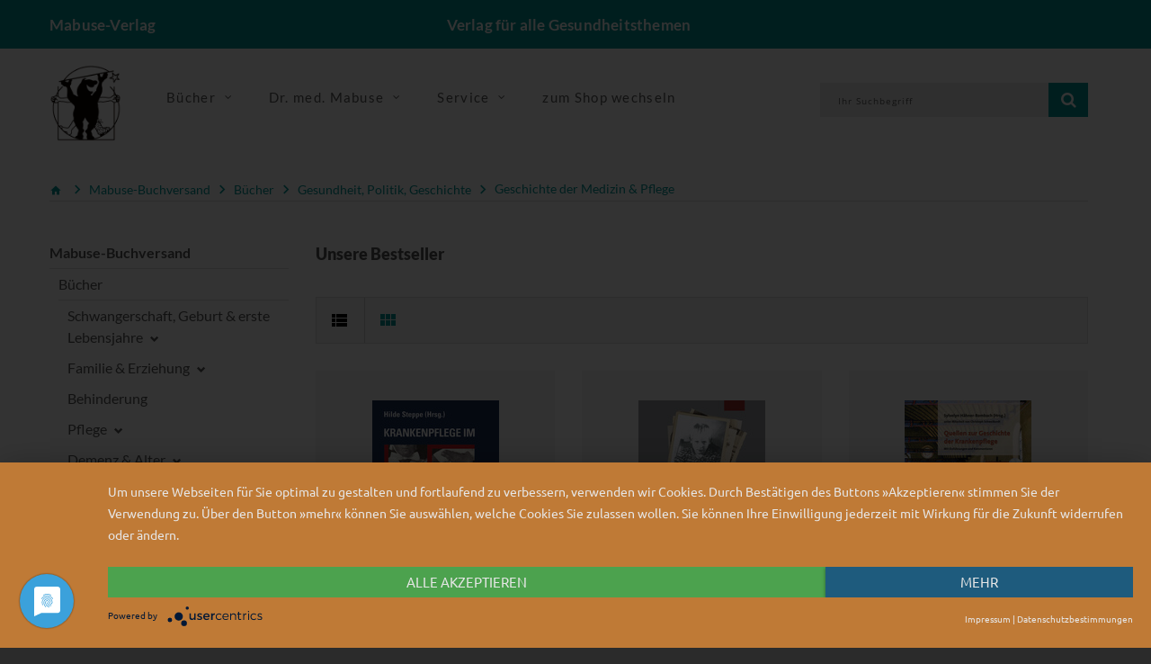

--- FILE ---
content_type: text/html; charset=UTF-8
request_url: https://www.mabuse-verlag.de/Produkte/Mabuse-Buchversand/Buecher/Gesundheit-Politik-Geschichte/Geschichte-der-Medizin-Pflege/?spot2%5Bp%5D=0
body_size: 26825
content:
<!doctype html>
<!--[if lt IE 7]> <html class="no-js lt-ie9 lt-ie8 lt-ie7" lang="de"> <![endif]-->
<!--[if IE 7]>    <html class="no-js lt-ie9 lt-ie8" lang="de"> <![endif]-->
<!--[if IE 8]>    <html class="no-js lt-ie9" lang="de"> <![endif]-->
<!--[if gt IE 8]><!--> <html class="no-js" lang="de"> <!--<![endif]-->
<head>
    <!--#CMSRESOURCEIGNORE#-->
    <script type="application/javascript" src="https://app.usercentrics.eu/latest/main.js" id="7Mgdc4mZh" async></script>
    <!--#ENDCMSRESOURCEIGNORE#-->
    <meta http-equiv="X-UA-Compatible" content="IE=edge" />
    <meta content="width=device-width, initial-scale=1.0" name="viewport">    <title>B&uuml;cher zur Geschichte der Medizin &amp; Pflege | Mabuse-Buchversand</title>
<link rel="canonical" href="https://www.mabuse-verlag.de/Produkte/Mabuse-Buchversand/Buecher/Gesundheit-Politik-Geschichte/Geschichte-der-Medizin-Pflege/?listpage=0" /><meta charset="UTF-8" />
<meta name="description" content="Entdecken Sie unsere B&uuml;cher zur Geschichte der Medizin und Pflege | Jetzt portofrei bestellen!" />
<meta name="keywords" content="medizingeschichte, pflege, pflegegeschichte" />
<meta name="generator" content="Chameleon CMS/Shop System - https://www.chameleon-system.com" />
<meta name="robots" content="index, follow" />
<link rel="shortcut icon" href="/favicon.ico" type="image/x-icon" />
            <link href="https://www.mabuse-verlag.de/chameleon/blackbox/css/cms_user_style/main.css" rel="stylesheet" type="text/css" />
<link href="https://www.mabuse-verlag.de/chameleon/blackbox/iconFonts/fileIconVectors/file-icon-square-o.css" rel="stylesheet" type="text/css" />
<!--#CMSRESOURCEIGNORE#--><link rel="stylesheet" href="/chameleon/outbox/static/less/chameleon_2.css?204617" ><!--#ENDCMSRESOURCEIGNORE#-->

    <!--#CMSRESOURCEIGNORE#--><script src="https://www.mabuse-verlag.de/bundles/booksteritheme/jsjq/jquery-2.2.1.min.js" type="text/javascript"></script><!--#ENDCMSRESOURCEIGNORE#-->
<script src="https://www.mabuse-verlag.de/bundles/booksteritheme/js/selectPayment.js" type="text/javascript"></script>
<script src="https://www.mabuse-verlag.de/chameleon/blackbox/wysiwyg/functions.js" type="text/javascript"></script>
<script src="https://www.mabuse-verlag.de/chameleon/blackbox/pkgMultiModule/pkgMultiModule.js" type="text/javascript"></script>
    <!--#CMSRESOURCEIGNORE#-->
    <script type="application/javascript" src="/bundles/chameleonsystemshoppaymentpayone/js/payone.js"></script>
    <!--#ENDCMSRESOURCEIGNORE#-->
    <link href="/bundles/booksteritheme/fonts/lato-v16-latin-ext-300.woff2" type="font/woff2" as="font" crossorigin="anonymous">
<link href="/bundles/booksteritheme/fonts/lato-v16-latin-ext-700.woff2" type="font/woff2" as="font" crossorigin="anonymous">
<link href="/bundles/booksteritheme/fonts/lato-v16-latin-ext-900.woff2" type="font/woff2" as="font" crossorigin="anonymous">
<link href="/bundles/booksteritheme/fonts/lato-v16-latin-ext-regular.woff2" type="font/woff2" as="font" crossorigin="anonymous">
<link href="/bundles/booksteritheme/fonts/merriweather-v21-latin-ext_cyrillic-ext_cyrillic-300.woff2" type="font/woff2" as="font" crossorigin="anonymous">
<link href="/bundles/booksteritheme/fonts/merriweather-v21-latin-ext_cyrillic-ext_cyrillic-700.woff2" type="font/woff2" as="font" crossorigin="anonymous">
<link href="/bundles/booksteritheme/fonts/merriweather-v21-latin-ext_cyrillic-ext_cyrillic-900.woff2" type="font/woff2" as="font" crossorigin="anonymous">
<link href="/bundles/booksteritheme/fonts/merriweather-v21-latin-ext_cyrillic-ext_cyrillic-regular.woff2" type="font/woff2" as="font" crossorigin="anonymous">
<link href="/bundles/booksteritheme/fonts/open-sans-v17-vietnamese_latin-ext_greek-ext_greek_cyrillic-ext_cyrillic-300.woff2" type="font/woff2" as="font" crossorigin="anonymous">
<link href="/bundles/booksteritheme/fonts/open-sans-v17-vietnamese_latin-ext_greek-ext_greek_cyrillic-ext_cyrillic-600.woff2" type="font/woff2" as="font" crossorigin="anonymous">
<link href="/bundles/booksteritheme/fonts/open-sans-v17-vietnamese_latin-ext_greek-ext_greek_cyrillic-ext_cyrillic-700.woff2" type="font/woff2" as="font" crossorigin="anonymous">
<link href="/bundles/booksteritheme/fonts/open-sans-v17-vietnamese_latin-ext_greek-ext_greek_cyrillic-ext_cyrillic-regular.woff2" type="font/woff2" as="font" crossorigin="anonymous">
<link href="/bundles/booksteritheme/fonts/ubuntu-v14-latin-300.woff2" type="font/woff2" as="font" crossorigin="anonymous">
<link href="/bundles/booksteritheme/fonts/ubuntu-v14-latin-500.woff2" type="font/woff2" as="font" crossorigin="anonymous">
<link href="/bundles/booksteritheme/fonts/ubuntu-v14-latin-regular.woff2" type="font/woff2" as="font" crossorigin="anonymous">
</head>
<body class="pageNavigationLeft">
    <p id="gl_path" class="hidden">/bundles/booksteritheme</p>
<div id="waiting">
    <div class="overlayGif" id="loadingGif"></div>
</div>
<!--<div id="rightSide">-->
<!--    --><!--</div>-->

<div id="page">

    <header>
    <div class="top-line">
        <div id="stuck" class="stuck-menu">
            <div class="container">
                <div class="row">
                    <div class="hidden-xs col-md-4 col-lg-3 col-sm-3">
                        <span class="shopTitle">
                            <a href="/">
                                Mabuse-Verlag                            </a>
                        </span>
                    </div>
                    <div class="hidden-xs col-md-4 col-lg-6 col-sm-5">
                        <div id="logo" class="logo shopSubTitle">
                            Verlag f&uuml;r alle Gesundheitsthemen                        </div>
                    </div>
                    <div class="col-xs-3 hidden-sm hidden-md hidden-lg">
                        <div id="logo" class="logo shopSubTitle">
                            <a href="/" title="Mabuse-Verlag">
        <img class="img-responsive" src="https://www.mabuse-verlag.de/chameleon/mediapool/2/bb/logo-mabuse-verlag-alpha_id5404.png" title="Mabuse-Verlag" alt="Mabuse-Verlag" width="280" />
</a>                        </div>
                    </div>
                    <div class="col-xs-9 col-md-4 col-lg-3 col-sm-4">
                        <div class="box-language">
                                <div class="btn-group toggle-wrap">
                                    
                                </div>
                        </div>
                    </div>
                    <div class="col-xs-9 hidden-sm hidden-md hidden-lg">
                        <div class=" search">

        
<form class="form-search" name="quicksearch" action="/Suche/" method="get" accept-charset="utf-8" id="quicksearchform">
    <input class="inputBoxQuickSearch" type="text" name="q" placeholder="Ihr Suchbegriff" value="">
    <button type="submit" class="button-search userInputBoxSubmit">
        <span class="fa fa-search"></span>
    </button>
</form>
</div>
                    </div>
                </div>
            </div>
        </div>
    </div>
    <div class="mid-line">
        <div class="container">
            <div class="wrapp">
                <div class="mainLogo hidden-xs">
                    <a href="/" title="Mabuse-Verlag">
        <img class="img-responsive" src="https://www.mabuse-verlag.de/chameleon/mediapool/2/bb/logo-mabuse-verlag-alpha_id5404.png" title="Mabuse-Verlag" alt="Mabuse-Verlag" width="280" />
</a>                </div>
                <div class="navigation hidden-xs">
                    <div class="megamenu">
                        

<ul class="sf-menu">
            <li class="sf-with-mega">

            <a href="/Produkte/Mabuse-Verlag/Unsere-Buecher/" >
                <span data-hover="Bücher">Bücher</span>
            </a>

                            <ul class="sf-mega">
                    <li class="sf-mega_row">
                                                    <div class="sf-mega_section" style="width: 33.333%;">
                                <div class="submenu_title">
                                    <a href="/Produkte/Mabuse-Verlag/Unsere-Buecher/Kinderfachbuecher/" >
                                        Kinderfachbücher
                                    </a>
                                </div>

                                                            </div>

                                                                                <div class="sf-mega_section" style="width: 33.333%;">
                                <div class="submenu_title">
                                    <a href="/Produkte/Mabuse-Verlag/Unsere-Buecher/Schwangerschaft-Geburt/" >
                                        Schwangerschaft &amp; Geburt
                                    </a>
                                </div>

                                                            </div>

                                                                                <div class="sf-mega_section" style="width: 33.333%;">
                                <div class="submenu_title">
                                    <a href="/Produkte/Mabuse-Verlag/Unsere-Buecher/Pflege/" >
                                        Pflege
                                    </a>
                                </div>

                                                            </div>

                                                </li>
                    <li class="sf-mega_row">
                                                                                <div class="sf-mega_section" style="width: 33.333%;">
                                <div class="submenu_title">
                                    <a href="/Produkte/Mabuse-Verlag/Unsere-Buecher/Demenz/" >
                                        Demenz
                                    </a>
                                </div>

                                                            </div>

                                                                                <div class="sf-mega_section" style="width: 33.333%;">
                                <div class="submenu_title">
                                    <a href="/Produkte/Mabuse-Verlag/Unsere-Buecher/Alter/" >
                                        Alter
                                    </a>
                                </div>

                                                            </div>

                                                                                <div class="sf-mega_section" style="width: 33.333%;">
                                <div class="submenu_title">
                                    <a href="/Produkte/Mabuse-Verlag/Unsere-Buecher/Sterben-Tod-Trauer/" >
                                        Sterben, Tod &amp; Trauer
                                    </a>
                                </div>

                                                            </div>

                                                </li>
                    <li class="sf-mega_row">
                                                                                <div class="sf-mega_section" style="width: 33.333%;">
                                <div class="submenu_title">
                                    <a href="/Produkte/Mabuse-Verlag/Unsere-Buecher/Psychotherapie-Psychiatrie/" >
                                        Psychotherapie &amp; Psychiatrie
                                    </a>
                                </div>

                                                            </div>

                                                                                <div class="sf-mega_section" style="width: 33.333%;">
                                <div class="submenu_title">
                                    <a href="/Produkte/Mabuse-Verlag/Unsere-Buecher/Gesundheit-Politik/" >
                                        Gesundheit &amp; Politik
                                    </a>
                                </div>

                                                            </div>

                                                                                <div class="sf-mega_section" style="width: 33.333%;">
                                <div class="submenu_title">
                                    <a href="/Produkte/Mabuse-Verlag/Unsere-Buecher/Menschen-mit-Behinderung/" >
                                        Menschen mit Behinderung
                                    </a>
                                </div>

                                                            </div>

                                                </li>
                    <li class="sf-mega_row">
                                                                                <div class="sf-mega_section" style="width: 33.333%;">
                                <div class="submenu_title">
                                    <a href="/Produkte/Mabuse-Verlag/Unsere-Buecher/Medizingeschichte/" >
                                        Medizingeschichte
                                    </a>
                                </div>

                                                            </div>

                                                                                <div class="sf-mega_section" style="width: 33.333%;">
                                <div class="submenu_title">
                                    <a href="/Produkte/Mabuse-Verlag/Unsere-Buecher/Unsere-Reihen/" >
                                        Unsere Reihen
                                    </a>
                                </div>

                                                                    <ul>
                                                                                                                                    <li>
                                                    <a href="/Produkte/Mabuse-Verlag/Unsere-Buecher/Unsere-Reihen/Erste-Hilfen/" >
                                                        Erste Hilfen
                                                    </a>
                                                </li>
                                                                                                                                                                                <li>
                                                    <a href="/Produkte/Mabuse-Verlag/Unsere-Buecher/Unsere-Reihen/Demenz-Support-Stuttgart/" >
                                                        Demenz Support Stuttgart
                                                    </a>
                                                </li>
                                                                                                                                                                                <li>
                                                    <a href="/Produkte/Mabuse-Verlag/Unsere-Buecher/Unsere-Reihen/Buecher-fuer-Hebammen/" >
                                                        Bücher für Hebammen
                                                    </a>
                                                </li>
                                                                                                                                                                                                                                                                                                                                                                                                                                    <li>
                                                <a href="/Produkte/Mabuse-Verlag/Unsere-Buecher/Unsere-Reihen/" class="moreCategories">
                                                    Weitere Kategorien...
                                                </a>
                                            </li>
                                                                            </ul>
                                                            </div>

                                                                        </li>
                </ul>
                    </li>
            <li class="sf-with-mega">

            <a href="/Dr-med-Mabuse/Ueber-die-Zeitschrift/" >
                <span data-hover="Dr. med. Mabuse">Dr. med. Mabuse</span>
            </a>

                            <ul class="sf-mega">
                    <li class="sf-mega_row">
                                                    <div class="sf-mega_section" style="width: 33.333%;">
                                <div class="submenu_title">
                                    <a href="/Dr-med-Mabuse/Ueber-die-Zeitschrift/" >
                                        Über die Zeitschrift
                                    </a>
                                </div>

                                                            </div>

                                                                                <div class="sf-mega_section" style="width: 33.333%;">
                                <div class="submenu_title">
                                    <a href="/Dr-med-Mabuse/Alte-Ausgaben/" >
                                        Alte Ausgaben
                                    </a>
                                </div>

                                                            </div>

                                                                                <div class="sf-mega_section" style="width: 33.333%;">
                                <div class="submenu_title">
                                    <a href="/Dr-med-Mabuse/T-Shirts/" >
                                        T-Shirts
                                    </a>
                                </div>

                                                            </div>

                                                </li>
                    <li class="sf-mega_row">
                                                                                <div class="sf-mega_section" style="width: 33.333%;">
                                <div class="submenu_title">
                                    <a href="https://zeitschrift-mabuse.de/content/" >
                                        Seit 2025
                                    </a>
                                </div>

                                                            </div>

                                                                        </li>
                </ul>
                    </li>
            <li class="sf-with-mega">

            <a href="/Service/" >
                <span data-hover="Service">Service</span>
            </a>

                            <ul class="sf-mega">
                    <li class="sf-mega_row">
                                                    <div class="sf-mega_section" style="width: 33.333%;">
                                <div class="submenu_title">
                                    <a href="/Service/Fuer-AutorInnen/" >
                                        Für AutorInnen
                                    </a>
                                </div>

                                                            </div>

                                                                                <div class="sf-mega_section" style="width: 33.333%;">
                                <div class="submenu_title">
                                    <a href="/Service/Fuer-die-Presse/" >
                                        Für die Presse
                                    </a>
                                </div>

                                                                    <ul>
                                                                                                                                    <li>
                                                    <a href="/Service/Fuer-die-Presse/Rezensionsexemplar-anfordern/" >
                                                        Rezensionsexemplar anfordern
                                                    </a>
                                                </li>
                                                                                                                                                                </ul>
                                                            </div>

                                                                                <div class="sf-mega_section" style="width: 33.333%;">
                                <div class="submenu_title">
                                    <a href="/Service/Fuer-den-Buchhandel/" >
                                        Für den Buchhandel
                                    </a>
                                </div>

                                                            </div>

                                                </li>
                    <li class="sf-mega_row">
                                                                                <div class="sf-mega_section" style="width: 33.333%;">
                                <div class="submenu_title">
                                    <a href="/Service/Verlagskataloge-Foreigns-Rights/" >
                                        Verlagskataloge/Foreigns Rights
                                    </a>
                                </div>

                                                            </div>

                                                                                <div class="sf-mega_section" style="width: 33.333%;">
                                <div class="submenu_title">
                                    <a href="/Service/Mediadaten/" >
                                        Mediadaten
                                    </a>
                                </div>

                                                            </div>

                                                                                <div class="sf-mega_section" style="width: 33.333%;">
                                <div class="submenu_title">
                                    <a href="/Newsletter/" >
                                        Newsletter
                                    </a>
                                </div>

                                                            </div>

                                                </li>
                    <li class="sf-mega_row">
                                                                                <div class="sf-mega_section" style="width: 33.333%;">
                                <div class="submenu_title">
                                    <a href="/Home/Kontakt/" >
                                        Kontakt
                                    </a>
                                </div>

                                                            </div>

                                                                                <div class="sf-mega_section" style="width: 33.333%;">
                                <div class="submenu_title">
                                    <a href="https://www.mabuse-buchversand.de/" >
                                        zum Mabuse-Buchversand
                                    </a>
                                </div>

                                                            </div>

                                                                        </li>
                </ul>
                    </li>
            <li class="">

            <a href="https://www.mabuse-buchversand.de/" >
                <span data-hover="zum Shop wechseln">zum Shop wechseln</span>
            </a>

                    </li>
    </ul>
                    </div>
                </div>
                <div class="wrapp-inner">
                    <div id="minibasket" class="box-cart">
                        
                    </div>
                    <div id="search" class="search hidden-xs">
                        

        
<form class="form-search" name="quicksearch" action="/Suche/" method="get" accept-charset="utf-8" id="quicksearchform">
    <input class="inputBoxQuickSearch" type="text" name="q" placeholder="Ihr Suchbegriff" value="">
    <button type="submit" class="button-search userInputBoxSubmit">
        <span class="fa fa-search"></span>
    </button>
</form>
                    </div>
                </div>
            </div>
        </div>
    </div>
</header>

    <div class="container">
                            </div>
<div class="tm-container container"><div class="row"><div class="col-xs-12" id="spotbreadcrumbNavigation">
<nav>
    <ul class="snippetNavigationBreadcrumb breadcrumb" itemtype="http://schema.org/BreadcrumbList">
        <li><a href="/"><i class="fa fa-home1">&nbsp;</i></a></li>
                                                                                <li class="expanded" itemprop="itemListElement" itemscope itemtype="http://schema.org/ListItem">
                <a itemprop="item" class="font_ubuntu_light_5 color_grey_2 expanded" href="/Produkte/Mabuse-Buchversand/" title="Mabuse-Buchversand">
                    <span itemprop="name">Mabuse-Buchversand</span>
                </a>
                <meta itemprop="position" content="1" />
                                    <span class="divider i i-arrow_grey"></span>
                            </li>
                                                                                <li class="expanded" itemprop="itemListElement" itemscope itemtype="http://schema.org/ListItem">
                <a itemprop="item" class="font_ubuntu_light_5 color_grey_2 expanded" href="/Produkte/Mabuse-Buchversand/Buecher/" title="Mabuse-Buchversand Bücher">
                    <span itemprop="name">Bücher</span>
                </a>
                <meta itemprop="position" content="2" />
                                    <span class="divider i i-arrow_grey"></span>
                            </li>
                                                                                <li class="expanded" itemprop="itemListElement" itemscope itemtype="http://schema.org/ListItem">
                <a itemprop="item" class="font_ubuntu_light_5 color_grey_2 expanded" href="/Produkte/Mabuse-Buchversand/Buecher/Gesundheit-Politik-Geschichte/" title="Mabuse-Buchversand Gesundheit, Politik, Geschichte">
                    <span itemprop="name">Gesundheit, Politik, Geschichte</span>
                </a>
                <meta itemprop="position" content="3" />
                                    <span class="divider i i-arrow_grey"></span>
                            </li>
                                                                                <li class="lastNode expanded" itemprop="itemListElement" itemscope itemtype="http://schema.org/ListItem">
                <a itemprop="item" class="font_ubuntu_light_5 color_grey_2 lastNode expanded" href="/Produkte/Mabuse-Buchversand/Buecher/Gesundheit-Politik-Geschichte/Geschichte-der-Medizin-Pflege/" title="Mabuse-Buchversand Geschichte der Medizin &amp; Pflege">
                    <span itemprop="name">Geschichte der Medizin &amp; Pflege</span>
                </a>
                <meta itemprop="position" content="4" />
                            </li>
            </ul>
</nav>
</div></div></div><div class="tm-container container">
    <div class="row">
        <div id="navigationPageLeftSide" class="col-xs-12 col-sm-4 col-md-3">
            <div id="spotsubnavi" class="cmsspot">

        <aside>
    <nav id="desktopCategoryNav" class="hidden-xs box blog-categories">
        <div class="box-content">
                    <ul class="list-unstyled menu list-unstyled1">
                                                                                            <li class="level_1 lastNode expanded hasChildren firstNode">
                <a class="level_1 lastNode expanded hasChildren firstNode" href="/Produkte/Mabuse-Buchversand/" title="Mabuse-Buchversand">
                    <span>Mabuse-Buchversand</span>
                                                                                </a>
                                                                                                                            

            <ul class="list-unstyled menu list-unstyled2 expanded">
                                                                                            <li class="level_2 lastNode expanded hasChildren firstNode">
                <a class="level_2 lastNode expanded hasChildren firstNode" href="/Produkte/Mabuse-Buchversand/Buecher/" title="Mabuse-Buchversand Bücher">
                    <span>Bücher</span>
                                                                                </a>
                                                                                                                            

            <ul class="list-unstyled menu list-unstyled3 expanded">
                                                                                            <li class="level_3 hasChildren firstNode">
                <a class="level_3 hasChildren firstNode" href="/Produkte/Mabuse-Buchversand/Buecher/Schwangerschaft-Geburt-erste-Lebensjahre/" title="Mabuse-Buchversand Schwangerschaft, Geburt &amp; erste Lebensjahre">
                    <span>Schwangerschaft, Geburt &amp; erste Lebensjahre</span>
                                                                        <span class="glyphicon glyphicon-chevron-down"></span>
                                                            </a>
                                                                                                                            </li>
                                                                                            <li class="level_3 hasChildren">
                <a class="level_3 hasChildren" href="/Produkte/Mabuse-Buchversand/Buecher/Familie-Erziehung/" title="Mabuse-Buchversand Familie &amp; Erziehung">
                    <span>Familie &amp; Erziehung</span>
                                                                        <span class="glyphicon glyphicon-chevron-down"></span>
                                                            </a>
                                                                                                                            </li>
                                                                                            <li class="level_3">
                <a class="level_3" href="/Produkte/Mabuse-Buchversand/Buecher/Behinderung/" title="Mabuse-Buchversand Behinderung">
                    <span>Behinderung</span>
                                    </a>
                                            </li>
                                                                                            <li class="level_3 hasChildren">
                <a class="level_3 hasChildren" href="/Produkte/Mabuse-Buchversand/Buecher/Pflege/" title="Mabuse-Buchversand Pflege">
                    <span>Pflege</span>
                                                                        <span class="glyphicon glyphicon-chevron-down"></span>
                                                            </a>
                                                                                                                            </li>
                                                                                            <li class="level_3 hasChildren">
                <a class="level_3 hasChildren" href="/Produkte/Mabuse-Buchversand/Buecher/Demenz-Alter/" title="Mabuse-Buchversand Demenz &amp; Alter">
                    <span>Demenz &amp; Alter</span>
                                                                        <span class="glyphicon glyphicon-chevron-down"></span>
                                                            </a>
                                                                                                                            </li>
                                                                                            <li class="level_3 hasChildren">
                <a class="level_3 hasChildren" href="/Produkte/Mabuse-Buchversand/Buecher/Sterben-Tod-Trauer/" title="Mabuse-Buchversand Sterben, Tod  &amp; Trauer">
                    <span>Sterben, Tod  &amp; Trauer</span>
                                                                        <span class="glyphicon glyphicon-chevron-down"></span>
                                                            </a>
                                                                                                                            </li>
                                                                                            <li class="level_3 hasChildren">
                <a class="level_3 hasChildren" href="/Produkte/Mabuse-Buchversand/Buecher/Psychotherapie-Psychiatrie/" title="Mabuse-Buchversand Psychotherapie &amp; Psychiatrie">
                    <span>Psychotherapie &amp; Psychiatrie</span>
                                                                        <span class="glyphicon glyphicon-chevron-down"></span>
                                                            </a>
                                                                                                                            </li>
                                                                                            <li class="level_3 expanded hasChildren">
                <a class="level_3 expanded hasChildren" href="/Produkte/Mabuse-Buchversand/Buecher/Gesundheit-Politik-Geschichte/" title="Mabuse-Buchversand Gesundheit, Politik, Geschichte">
                    <span>Gesundheit, Politik, Geschichte</span>
                                                                                </a>
                                                                                                                            

            <ul class="list-unstyled menu list-unstyled4 expanded">
                                                                                            <li class="level_4 firstNode">
                <a class="level_4 firstNode" href="/Produkte/Mabuse-Buchversand/Buecher/Gesundheit-Politik-Geschichte/Gesundheitspolitik/" title="Mabuse-Buchversand Gesundheitspolitik">
                    <span>Gesundheitspolitik</span>
                                    </a>
                                            </li>
                                                                                            <li class="level_4 lastNode active expanded">
                <a class="level_4 lastNode active expanded" href="/Produkte/Mabuse-Buchversand/Buecher/Gesundheit-Politik-Geschichte/Geschichte-der-Medizin-Pflege/" title="Mabuse-Buchversand Geschichte der Medizin &amp; Pflege">
                    <span>Geschichte der Medizin &amp; Pflege</span>
                                    </a>
                                            </li>
            </ul>

                                                </li>
                                                                                            <li class="level_3">
                <a class="level_3" href="/Produkte/Mabuse-Buchversand/Buecher/Alternativmedizin/" title="Mabuse-Buchversand Alternativmedizin">
                    <span>Alternativmedizin</span>
                                    </a>
                                            </li>
                                                                                            <li class="level_3 lastNode hasChildren">
                <a class="level_3 lastNode hasChildren" href="/Produkte/Mabuse-Buchversand/Buecher/Stoebern-Entdecken/" title="Mabuse-Buchversand Stöbern &amp; Entdecken">
                    <span>Stöbern &amp; Entdecken</span>
                                                                        <span class="glyphicon glyphicon-chevron-down"></span>
                                                            </a>
                                                                                                                            </li>
            </ul>

                                                </li>
            </ul>

                                                </li>
            </ul>

        </div>
</nav>
</aside>
                <div id="mobileCategoryNav" class="visible-xs">
        <h3>Kategorie</h3>
            <select class="form-control" onchange="document.location.href=this.value" >
                    <option value="&#x2F;Produkte&#x2F;Mabuse-Buchversand&#x2F;Buecher&#x2F;" >
                Bücher
    </option>
                <option value="&#x2F;Produkte&#x2F;Mabuse-Buchversand&#x2F;Buecher&#x2F;Schwangerschaft-Geburt-erste-Lebensjahre&#x2F;" >
                - Schwangerschaft, Geburt &amp; erste Lebensjahre
    </option>
                <option value="&#x2F;Produkte&#x2F;Mabuse-Buchversand&#x2F;Buecher&#x2F;Schwangerschaft-Geburt-erste-Lebensjahre&#x2F;Fachbuecher-fuer-Hebammen&#x2F;" >
                - - Fachbücher für Hebammen
    </option>
                <option value="&#x2F;Produkte&#x2F;Mabuse-Buchversand&#x2F;Buecher&#x2F;Schwangerschaft-Geburt-erste-Lebensjahre&#x2F;Fachbuecher-fuer-Hebammen&#x2F;Aus-und-Fortbildung&#x2F;" >
                - - - Aus- und Fortbildung
    </option>
        <option value="&#x2F;Produkte&#x2F;Mabuse-Buchversand&#x2F;Buecher&#x2F;Schwangerschaft-Geburt-erste-Lebensjahre&#x2F;Fachbuecher-fuer-Hebammen&#x2F;Hebammenpraxis&#x2F;" >
                - - - Hebammenpraxis
    </option>
        <option value="&#x2F;Produkte&#x2F;Mabuse-Buchversand&#x2F;Buecher&#x2F;Schwangerschaft-Geburt-erste-Lebensjahre&#x2F;Fachbuecher-fuer-Hebammen&#x2F;Schwangerschaft&#x2F;" >
                - - - Schwangerschaft
    </option>
        <option value="&#x2F;Produkte&#x2F;Mabuse-Buchversand&#x2F;Buecher&#x2F;Schwangerschaft-Geburt-erste-Lebensjahre&#x2F;Fachbuecher-fuer-Hebammen&#x2F;Geburt-Wochenbett&#x2F;" >
                - - - Geburt &amp; Wochenbett
    </option>
        <option value="&#x2F;Produkte&#x2F;Mabuse-Buchversand&#x2F;Buecher&#x2F;Schwangerschaft-Geburt-erste-Lebensjahre&#x2F;Fachbuecher-fuer-Hebammen&#x2F;Rueckbildung-Beckenboden-Yoga-Co-&#x2F;" >
                - - - Rückbildung, Beckenboden, Yoga &amp; Co.
    </option>
        <option value="&#x2F;Produkte&#x2F;Mabuse-Buchversand&#x2F;Buecher&#x2F;Schwangerschaft-Geburt-erste-Lebensjahre&#x2F;Fachbuecher-fuer-Hebammen&#x2F;Stillen&#x2F;" >
                - - - Stillen
    </option>
        <option value="&#x2F;Produkte&#x2F;Mabuse-Buchversand&#x2F;Buecher&#x2F;Schwangerschaft-Geburt-erste-Lebensjahre&#x2F;Fachbuecher-fuer-Hebammen&#x2F;Alternativmedizin&#x2F;" >
                - - - Alternativmedizin
    </option>
            <option value="&#x2F;Produkte&#x2F;Mabuse-Buchversand&#x2F;Buecher&#x2F;Schwangerschaft-Geburt-erste-Lebensjahre&#x2F;Ratgeber-fuer-Eltern&#x2F;" >
                - - Ratgeber für Eltern
    </option>
                <option value="&#x2F;Produkte&#x2F;Mabuse-Buchversand&#x2F;Buecher&#x2F;Schwangerschaft-Geburt-erste-Lebensjahre&#x2F;Ratgeber-fuer-Eltern&#x2F;Schwangerschaft&#x2F;" >
                - - - Schwangerschaft
    </option>
        <option value="&#x2F;Produkte&#x2F;Mabuse-Buchversand&#x2F;Buecher&#x2F;Schwangerschaft-Geburt-erste-Lebensjahre&#x2F;Ratgeber-fuer-Eltern&#x2F;Geburt-Wochenbett&#x2F;" >
                - - - Geburt &amp; Wochenbett
    </option>
        <option value="&#x2F;Produkte&#x2F;Mabuse-Buchversand&#x2F;Buecher&#x2F;Schwangerschaft-Geburt-erste-Lebensjahre&#x2F;Ratgeber-fuer-Eltern&#x2F;Rueckbildung-Beckenboden-Yoga-Co-&#x2F;" >
                - - - Rückbildung, Beckenboden, Yoga &amp; Co.
    </option>
        <option value="&#x2F;Produkte&#x2F;Mabuse-Buchversand&#x2F;Buecher&#x2F;Schwangerschaft-Geburt-erste-Lebensjahre&#x2F;Ratgeber-fuer-Eltern&#x2F;Stillen-Babyernaehrung&#x2F;" >
                - - - Stillen &amp; Babyernährung
    </option>
                <option value="&#x2F;Produkte&#x2F;Mabuse-Buchversand&#x2F;Buecher&#x2F;Familie-Erziehung&#x2F;" >
                - Familie &amp; Erziehung
    </option>
                <option value="&#x2F;Produkte&#x2F;Mabuse-Buchversand&#x2F;Buecher&#x2F;Familie-Erziehung&#x2F;Erste-Lebensjahre-0-2&#x2F;" >
                - - Erste Lebensjahre (0-2)
    </option>
        <option value="&#x2F;Produkte&#x2F;Mabuse-Buchversand&#x2F;Buecher&#x2F;Familie-Erziehung&#x2F;Erziehung-2-18&#x2F;" >
                - - Erziehung (2-18)
    </option>
        <option value="&#x2F;Produkte&#x2F;Mabuse-Buchversand&#x2F;Buecher&#x2F;Familie-Erziehung&#x2F;Kinderfachbuch&#x2F;" >
                - - Kinderfachbuch
    </option>
        <option value="&#x2F;Produkte&#x2F;Mabuse-Buchversand&#x2F;Buecher&#x2F;Familie-Erziehung&#x2F;Partnerschaft-Sexualitaet&#x2F;" >
                - - Partnerschaft &amp; Sexualität
    </option>
        <option value="&#x2F;Produkte&#x2F;Mabuse-Buchversand&#x2F;Buecher&#x2F;Familie-Erziehung&#x2F;Unterhaltsames&#x2F;" >
                - - Unterhaltsames
    </option>
            <option value="&#x2F;Produkte&#x2F;Mabuse-Buchversand&#x2F;Buecher&#x2F;Behinderung&#x2F;" >
                - Behinderung
    </option>
        <option value="&#x2F;Produkte&#x2F;Mabuse-Buchversand&#x2F;Buecher&#x2F;Pflege&#x2F;" >
                - Pflege
    </option>
                <option value="&#x2F;Produkte&#x2F;Mabuse-Buchversand&#x2F;Buecher&#x2F;Pflege&#x2F;Aus-und-Fortbildung&#x2F;" >
                - - Aus- und Fortbildung
    </option>
        <option value="&#x2F;Produkte&#x2F;Mabuse-Buchversand&#x2F;Buecher&#x2F;Pflege&#x2F;Altenpflege&#x2F;" >
                - - Altenpflege
    </option>
        <option value="&#x2F;Produkte&#x2F;Mabuse-Buchversand&#x2F;Buecher&#x2F;Pflege&#x2F;Gesundheits-und-Krankenpflege&#x2F;" >
                - - Gesundheits- und Krankenpflege
    </option>
        <option value="&#x2F;Produkte&#x2F;Mabuse-Buchversand&#x2F;Buecher&#x2F;Pflege&#x2F;Pflegepraxis&#x2F;" >
                - - Pflegepraxis
    </option>
        <option value="&#x2F;Produkte&#x2F;Mabuse-Buchversand&#x2F;Buecher&#x2F;Pflege&#x2F;ambulante-Pflege&#x2F;" >
                - - ambulante Pflege
    </option>
        <option value="&#x2F;Produkte&#x2F;Mabuse-Buchversand&#x2F;Buecher&#x2F;Pflege&#x2F;psychiatrische-Pflege&#x2F;" >
                - - psychiatrische Pflege
    </option>
        <option value="&#x2F;Produkte&#x2F;Mabuse-Buchversand&#x2F;Buecher&#x2F;Pflege&#x2F;Palliativpflege&#x2F;" >
                - - Palliativpflege
    </option>
        <option value="&#x2F;Produkte&#x2F;Mabuse-Buchversand&#x2F;Buecher&#x2F;Pflege&#x2F;Pflegemanagement&#x2F;" >
                - - Pflegemanagement
    </option>
        <option value="&#x2F;Produkte&#x2F;Mabuse-Buchversand&#x2F;Buecher&#x2F;Pflege&#x2F;Pflegewissenschaft&#x2F;" >
                - - Pflegewissenschaft
    </option>
            <option value="&#x2F;Produkte&#x2F;Mabuse-Buchversand&#x2F;Buecher&#x2F;Demenz-Alter&#x2F;" >
                - Demenz &amp; Alter
    </option>
                <option value="&#x2F;Produkte&#x2F;Mabuse-Buchversand&#x2F;Buecher&#x2F;Demenz-Alter&#x2F;Fachbuch-Demenz&#x2F;" >
                - - Fachbuch Demenz
    </option>
        <option value="&#x2F;Produkte&#x2F;Mabuse-Buchversand&#x2F;Buecher&#x2F;Demenz-Alter&#x2F;Ratgeber&#x2F;" >
                - - Ratgeber
    </option>
        <option value="&#x2F;Produkte&#x2F;Mabuse-Buchversand&#x2F;Buecher&#x2F;Demenz-Alter&#x2F;Alter-n&#x2F;" >
                - - Alter/n
    </option>
            <option value="&#x2F;Produkte&#x2F;Mabuse-Buchversand&#x2F;Buecher&#x2F;Sterben-Tod-Trauer&#x2F;" >
                - Sterben, Tod  &amp; Trauer
    </option>
                <option value="&#x2F;Produkte&#x2F;Mabuse-Buchversand&#x2F;Buecher&#x2F;Sterben-Tod-Trauer&#x2F;Sterbebegleitung&#x2F;" >
                - - Sterbebegleitung
    </option>
        <option value="&#x2F;Produkte&#x2F;Mabuse-Buchversand&#x2F;Buecher&#x2F;Sterben-Tod-Trauer&#x2F;Ehrenamt-Hospiz&#x2F;" >
                - - Ehrenamt, Hospiz
    </option>
            <option value="&#x2F;Produkte&#x2F;Mabuse-Buchversand&#x2F;Buecher&#x2F;Psychotherapie-Psychiatrie&#x2F;" >
                - Psychotherapie &amp; Psychiatrie
    </option>
                <option value="&#x2F;Produkte&#x2F;Mabuse-Buchversand&#x2F;Buecher&#x2F;Psychotherapie-Psychiatrie&#x2F;Aus-und-Fortbildung&#x2F;" >
                - - Aus- und Fortbildung
    </option>
        <option value="&#x2F;Produkte&#x2F;Mabuse-Buchversand&#x2F;Buecher&#x2F;Psychotherapie-Psychiatrie&#x2F;Psychotherapie&#x2F;" >
                - - Psychotherapie
    </option>
        <option value="&#x2F;Produkte&#x2F;Mabuse-Buchversand&#x2F;Buecher&#x2F;Psychotherapie-Psychiatrie&#x2F;Psychiatrie&#x2F;" >
                - - Psychiatrie
    </option>
            <option value="&#x2F;Produkte&#x2F;Mabuse-Buchversand&#x2F;Buecher&#x2F;Gesundheit-Politik-Geschichte&#x2F;" >
                - Gesundheit, Politik, Geschichte
    </option>
                <option value="&#x2F;Produkte&#x2F;Mabuse-Buchversand&#x2F;Buecher&#x2F;Gesundheit-Politik-Geschichte&#x2F;Gesundheitspolitik&#x2F;" >
                - - Gesundheitspolitik
    </option>
        <option value="&#x2F;Produkte&#x2F;Mabuse-Buchversand&#x2F;Buecher&#x2F;Gesundheit-Politik-Geschichte&#x2F;Geschichte-der-Medizin-Pflege&#x2F;" selected>
                - - Geschichte der Medizin &amp; Pflege
    </option>
            <option value="&#x2F;Produkte&#x2F;Mabuse-Buchversand&#x2F;Buecher&#x2F;Alternativmedizin&#x2F;" >
                - Alternativmedizin
    </option>
        <option value="&#x2F;Produkte&#x2F;Mabuse-Buchversand&#x2F;Buecher&#x2F;Stoebern-Entdecken&#x2F;" >
                - Stöbern &amp; Entdecken
    </option>
                <option value="&#x2F;Produkte&#x2F;Mabuse-Buchversand&#x2F;Buecher&#x2F;Stoebern-Entdecken&#x2F;Romane-Krimis-Unterhaltung&#x2F;" >
                - - Romane, Krimis &amp; Unterhaltung
    </option>
        <option value="&#x2F;Produkte&#x2F;Mabuse-Buchversand&#x2F;Buecher&#x2F;Stoebern-Entdecken&#x2F;Ratgeber-Erfahrungsberichte&#x2F;" >
                - - Ratgeber &amp; Erfahrungsberichte
    </option>
        <option value="&#x2F;Produkte&#x2F;Mabuse-Buchversand&#x2F;Buecher&#x2F;Stoebern-Entdecken&#x2F;Sachbuecher&#x2F;" >
                - - Sachbücher
    </option>
        <option value="&#x2F;Produkte&#x2F;Mabuse-Buchversand&#x2F;Buecher&#x2F;Stoebern-Entdecken&#x2F;Ernaehrung-Kochen&#x2F;" >
                - - Ernährung &amp; Kochen
    </option>
        <option value="&#x2F;Produkte&#x2F;Mabuse-Buchversand&#x2F;Buecher&#x2F;Stoebern-Entdecken&#x2F;Postkarten&#x2F;" >
                - - Postkarten
    </option>
        <option value="&#x2F;Produkte&#x2F;Mabuse-Buchversand&#x2F;Buecher&#x2F;Stoebern-Entdecken&#x2F;Hebamuse&#x2F;" >
                - - Hebamuse
    </option>
        <option value="&#x2F;Produkte&#x2F;Mabuse-Buchversand&#x2F;Buecher&#x2F;Stoebern-Entdecken&#x2F;Jubelnde-Schwestern&#x2F;" >
                - - Jubelnde Schwestern
    </option>
        <option value="&#x2F;Produkte&#x2F;Mabuse-Buchversand&#x2F;Buecher&#x2F;Stoebern-Entdecken&#x2F;Gutscheine&#x2F;" >
                - - Gutscheine
    </option>
        <option value="&#x2F;Produkte&#x2F;Mabuse-Buchversand&#x2F;Buecher&#x2F;Stoebern-Entdecken&#x2F;Magnete&#x2F;" >
                - - Magnete
    </option>
                        </select>
        </div>
    </div><div id="spotspot7" class="cmsspot"><div class="MTPkgShopListfilter">
    <div class="standard">
    <div class="TPkgShopListfilter">
    <div class="standard">
        <form name="TdbPkgShopListfilter" method="get" accept-charset="utf8"
              action="/Produkte/Mabuse-Buchversand/Buecher/Gesundheit-Politik-Geschichte/Geschichte-der-Medizin-Pflege/">
            <input type="hidden" name="bFilterNewRequest" value="1"/>
            <input type="hidden" name="q"
                   value=""/>

            <div class="snippetShopFilter">
                <div class="filterBox">
                    <div class="filterHeader filterOpen">
                        <span>Filtern nach</span>
                    </div>
                    <div class="filterContent filterOpen">
                                                <div class="snippetShopFilterItem">
                
        <div class="filterItemContentBox">
                            <div class="filterItemContent">
                    <fieldset>
                        <div class="filterItemHeader">Kategorien <span class="glyphicon glyphicon-chevron-down"></span></div>
                        <div class="filterItems filterClosed">
                                <div class="snippetShopFilterShopFilterMultiSelect">
        
                    <div class="checkbox">
                <label>
                    <input title="Bücher" onclick="$(this).parentsUntil('form').parent().submit();" type="checkbox" name="aPkgShopListfilter[9399d30e-0cfd-d717-56ef-0f21bd2a4f2d][]" value="Bücher" >
                    Bücher
                </label>
            </div>
                    <div class="checkbox">
                <label>
                    <input title="CDs" onclick="$(this).parentsUntil('form').parent().submit();" type="checkbox" name="aPkgShopListfilter[9399d30e-0cfd-d717-56ef-0f21bd2a4f2d][]" value="CDs" >
                    CDs
                </label>
            </div>
                    <div class="checkbox">
                <label>
                    <input title="DVDs" onclick="$(this).parentsUntil('form').parent().submit();" type="checkbox" name="aPkgShopListfilter[9399d30e-0cfd-d717-56ef-0f21bd2a4f2d][]" value="DVDs" >
                    DVDs
                </label>
            </div>
                    <a href="/Produkte/Mabuse-Buchversand/Buecher/Gesundheit-Politik-Geschichte/Geschichte-der-Medizin-Pflege/?spot2%5Bp%5D=0&aPkgShopListfilter%5B9399d30e-0cfd-d717-56ef-0f21bd2a4f2d%5D=&bFilterNewRequest=1" title="Alle (Kategorien)" class="allBlock btn btn-product-btn-add">Alle</a>
        <div class="cleardiv">&nbsp;</div>
    </div>
                        </div>
                    </fieldset>
                </div>
                    </div>
    </div>

                                    <div class="snippetShopFilterItem">
                
        <div class="filterItemContentBox">
                            <div class="filterItemContent">
                    <fieldset>
                        <div class="filterItemHeader">Suche bei Mabuse <span class="glyphicon glyphicon-chevron-down"></span></div>
                        <div class="filterItems filterClosed">
                                <div class="snippetShopFilterShopFilterMultiSelect">
        
                    <div class="checkbox">
                <label>
                    <input title="Dr. med. Mabuse" onclick="$(this).parentsUntil('form').parent().submit();" type="checkbox" name="aPkgShopListfilter[8856353a-f07e-48ae-342d-842187fdd19f][]" value="Dr. med. Mabuse" >
                    Dr. med. Mabuse
                </label>
            </div>
                    <div class="checkbox">
                <label>
                    <input title="Mabuse-Buchversand" onclick="$(this).parentsUntil('form').parent().submit();" type="checkbox" name="aPkgShopListfilter[8856353a-f07e-48ae-342d-842187fdd19f][]" value="Mabuse-Buchversand" >
                    Mabuse-Buchversand
                </label>
            </div>
                    <div class="checkbox">
                <label>
                    <input title="Mabuse-Verlag" onclick="$(this).parentsUntil('form').parent().submit();" type="checkbox" name="aPkgShopListfilter[8856353a-f07e-48ae-342d-842187fdd19f][]" value="Mabuse-Verlag" >
                    Mabuse-Verlag
                </label>
            </div>
                    <a href="/Produkte/Mabuse-Buchversand/Buecher/Gesundheit-Politik-Geschichte/Geschichte-der-Medizin-Pflege/?spot2%5Bp%5D=0&aPkgShopListfilter%5B8856353a-f07e-48ae-342d-842187fdd19f%5D=&bFilterNewRequest=1" title="Alle (Suche bei Mabuse)" class="allBlock btn btn-product-btn-add">Alle</a>
        <div class="cleardiv">&nbsp;</div>
    </div>
                        </div>
                    </fieldset>
                </div>
                    </div>
    </div>

                                </div>
                                    </div>
            </div>
            <input type="submit" class="btn btn-success hideOnJS" value="Filtern">
        </form>
    </div>
</div>    </div>
</div></div><!-- ERROR: unable to find module [spot8] --><!-- ERROR: unable to find module [spot9] --><!-- ERROR: unable to find module [spot10] --><!-- ERROR: unable to find module [spot11] --><!-- ERROR: unable to find module [spot12] -->        </div>
        <div id="navigationPageRightSide" class="col-xs-12 col-sm-8 col-md-9">
            <!-- ERROR: unable to find module [primary] --><div id="spotspot1" class="cmsspot">    <div class="shopCategoryDescriptionSnippet">
                    <div class="imageTeaser span">
                    </div>
    
    <div >
            <div class="leftTitle">
                                            </div>
            
                                    
                                </div>

    </div>
</div><div id="spotspot2" class="cmsspot"><div class="pkgShopArticleList">
            <div class="header hidden-xs">
                        <h2 class="headline3">Unsere Bestseller</h2>        </div>
              <div class="snippetListStandardShopArticle">
    <div class="content">
                                                
            

<div class="product-filter clearfix">
    <div class="product-filter_elem">
        <div class="button-view">
            <button type="button" class="list-view" id="list-view" data-toggle="tooltip" title="Liste"><i class="material-design-view12"></i></button>
            <button type="button" class="grid-view" id="grid-view" data-toggle="tooltip" title="Kacheln"><i class="material-design-two375"></i></button>
        </div>
    </div>
            <div class="product-filter_elem sort">
            
<div class="snippetListOption">
    </div>
        </div>
    </div>
    
                                                <div class=" row" id="keyspot2">
                                                    <div class="product-layout product-grid col-lg-4 col-md-4 col-sm-6 col-xs-12 "><div class="product-thumb transition options" data-match-height="height-s">
    <div class="image">
                        <a class="lazy lazy-loaded" style="padding-bottom: 100%" href="&#x2F;mabuse&#x2F;mabuse-buchversand&#x2F;krankenpflege-im-nationalsozialismus-geschichte-der-medizin-pflege_pid_163_7744.html&#x3F;_ref&#x3D;spot2&amp;url&#x3D;&#x25;2FProdukte&#x25;2FMabuse-Buchversand&#x25;2FBuecher&#x25;2FGesundheit-Politik-Geschichte&#x25;2FGeschichte-der-Medizin-Pflege&#x25;2F">
                        <img alt="Mabuse Krankenpflege im Nationalsozialismus" title="Krankenpflege im Nationalsozialismus" class="img" src="https://www.mabuse-verlag.de/chameleon/mediapool/thumbs/2/dc/1035gr_141x200-ID16100-b453035f52b80f43ff3395fcde62e195.jpg">
                    </a>
            </div>
    <div class="caption">
        <div class="name">
            <a href="&#x2F;mabuse&#x2F;mabuse-buchversand&#x2F;krankenpflege-im-nationalsozialismus-geschichte-der-medizin-pflege_pid_163_7744.html&#x3F;_ref&#x3D;spot2&amp;url&#x3D;&#x25;2FProdukte&#x25;2FMabuse-Buchversand&#x25;2FBuecher&#x25;2FGesundheit-Politik-Geschichte&#x25;2FGeschichte-der-Medizin-Pflege&#x25;2F">Krankenpflege im Nationalsozialismus</a>
        </div>
                                        <div class="autors">
                                    <abbr title="Herausgeber">Hrsg.</abbr>:
                                            Hilde Steppe                                                </div>
                <div class="description-large">
                            <p>Dieses Buch gilt mittlerweile – auch in allen Pflegeschulen – als Standardwerk. Bis heute ist es das einzige, das so kompakt und umfassend über die Krankenpflege während des Nationalsozialismus informiert. In z</p>
                <span class="description-showAll"> ...alles anzeigen</span>
                <span class="description-more"><p>usammenfassenden Darstellungen und ZeitzeugInnenberichten vermittelt das Werk Einblicke in die Krankenpflegeausbildung im „Dritten Reich“ und die Pflege im Zweiten Weltkrieg. Ausführlich thematisiert das Buch die Gefolgschaft und den Widerstand des Pflegepersonals bei den PatientInnenmorden in der Psychiatrie.</p></span>
                    </div>
        <div class="price price-product">
                                <span class="price-new">
42,00&nbsp;€
</span>
        </div>
    </div>
    <div class="aside">
        <a class="btn product-btn" href="&#x2F;mabuse&#x2F;mabuse-buchversand&#x2F;krankenpflege-im-nationalsozialismus-geschichte-der-medizin-pflege_pid_163_7744.html&#x3F;_ref&#x3D;spot2&amp;url&#x3D;&#x25;2FProdukte&#x25;2FMabuse-Buchversand&#x25;2FBuecher&#x25;2FGesundheit-Politik-Geschichte&#x25;2FGeschichte-der-Medizin-Pflege&#x25;2F" >Anschauen</a>

            </div>
</div><div class="clear"></div></div>
                                                    <div class="product-layout product-grid col-lg-4 col-md-4 col-sm-6 col-xs-12 "><div class="product-thumb transition options" data-match-height="height-s">
    <div class="image">
                        <a class="lazy lazy-loaded" style="padding-bottom: 100%" href="&#x2F;mabuse&#x2F;mabuse-buchversand&#x2F;die-hempelsche-geschichte-der-medizin-pflege_pid_163_43802.html&#x3F;_ref&#x3D;spot2&amp;url&#x3D;&#x25;2FProdukte&#x25;2FMabuse-Buchversand&#x25;2FBuecher&#x25;2FGesundheit-Politik-Geschichte&#x25;2FGeschichte-der-Medizin-Pflege&#x25;2F">
                        <img alt="Mabuse Die Hempelsche" title="Die Hempelsche" class="img" src="https://www.mabuse-verlag.de/chameleon/mediapool/thumbs/6/94/202613gr_141x200-ID159163-01a9cfa0e1cbcb13c8a2eeb15e63fd2d.jpg">
                    </a>
            </div>
    <div class="caption">
        <div class="name">
            <a href="&#x2F;mabuse&#x2F;mabuse-buchversand&#x2F;die-hempelsche-geschichte-der-medizin-pflege_pid_163_43802.html&#x3F;_ref&#x3D;spot2&amp;url&#x3D;&#x25;2FProdukte&#x25;2FMabuse-Buchversand&#x25;2FBuecher&#x25;2FGesundheit-Politik-Geschichte&#x25;2FGeschichte-der-Medizin-Pflege&#x25;2F">Die Hempelsche</a>
        </div>
                    <div class="subTitle">
                Das Schicksal eines deutschen Kindes, das 1940 vor der Gaskammer umkehren durfte
            </div>
                                        <div class="autors">
                                                                                        Elvira Manthey                                                                         </div>
                <div class="description-large">
                            <p>Elvira Manthey, die Tochter eines „Arbeitsscheuen“, gerät in die Mühlen der nationalsozialistischen Justiz, die „Asozialität“ nach dem Erbgesundheitsgesetz als vererbbare Krankheit einstuft. Als Vierjährige kom</p>
                <span class="description-showAll"> ...alles anzeigen</span>
                <span class="description-more"><p>mt sie zwangsweise ins Kinderheim, drei Jahre später wird sie von dort ins „Irrenhaus“ Uchtspringe (Sachsen-Anhalt) eingeliefert und geht durch die Hölle. Durch einen Zufall darf sie mit acht Jahren vor der Gaskammer umdrehen.
In diesem Buch erzählt Elvira Manthey ihr Leben. Ihre Sprache ist einfach, schmucklos, der Sicht des Kindes angenähert, das sie damals war. Sie wertet nicht, kommentiert die Ereignisse kaum. Dem Leser bietet sich dadurch keine Distanz zum Geschehen, das ihn so unmittelbar trifft wie das Kind im Jahr 1940.

 </p></span>
                    </div>
        <div class="price price-product">
                                <span class="price-new">
26,00&nbsp;€
</span>
        </div>
    </div>
    <div class="aside">
        <a class="btn product-btn" href="&#x2F;mabuse&#x2F;mabuse-buchversand&#x2F;die-hempelsche-geschichte-der-medizin-pflege_pid_163_43802.html&#x3F;_ref&#x3D;spot2&amp;url&#x3D;&#x25;2FProdukte&#x25;2FMabuse-Buchversand&#x25;2FBuecher&#x25;2FGesundheit-Politik-Geschichte&#x25;2FGeschichte-der-Medizin-Pflege&#x25;2F" >Anschauen</a>

            </div>
</div><div class="clear"></div></div>
                                                    <div class="product-layout product-grid col-lg-4 col-md-4 col-sm-6 col-xs-12 "><div class="product-thumb transition options" data-match-height="height-s">
    <div class="image">
                        <a class="lazy lazy-loaded" style="padding-bottom: 100%" href="&#x2F;mabuse&#x2F;mabuse-buchversand&#x2F;quellen-zur-geschichte-der-krankenpflege-geschichte-der-medizin-pflege_pid_163_17904.html&#x3F;_ref&#x3D;spot2&amp;url&#x3D;&#x25;2FProdukte&#x25;2FMabuse-Buchversand&#x25;2FBuecher&#x25;2FGesundheit-Politik-Geschichte&#x25;2FGeschichte-der-Medizin-Pflege&#x25;2F">
                        <img alt="Mabuse Quellen zur Geschichte der Krankenpflege" title="Quellen zur Geschichte der Krankenpflege" class="img" src="https://www.mabuse-verlag.de/chameleon/mediapool/thumbs/f/8c/202338gr_141x200-ID16312-e7f0b92b789d64dfec6d1b598b3e6ae6.jpg">
                    </a>
            </div>
    <div class="caption">
        <div class="name">
            <a href="&#x2F;mabuse&#x2F;mabuse-buchversand&#x2F;quellen-zur-geschichte-der-krankenpflege-geschichte-der-medizin-pflege_pid_163_17904.html&#x3F;_ref&#x3D;spot2&amp;url&#x3D;&#x25;2FProdukte&#x25;2FMabuse-Buchversand&#x25;2FBuecher&#x25;2FGesundheit-Politik-Geschichte&#x25;2FGeschichte-der-Medizin-Pflege&#x25;2F">Quellen zur Geschichte der Krankenpflege</a>
        </div>
                    <div class="subTitle">
                Mit Einführungen und Kommentaren (mit CD-ROM)
            </div>
                                        <div class="autors">
                                    <abbr title="Herausgeber">Hrsg.</abbr>:
                                            Sylvelyn Hähner-Rombach                                                </div>
                <div class="description-large">
                            <p>Dieses Buch stellt umfangreiches Quellenmaterial zu folgenden Themenschwerpunkten zusammen: Pflegealltag, Professionalisierung, Geschlechterbeziehungen, Religion/Ethik/Caritas, Eugenik/Nationalsozialismus. Einf</p>
                <span class="description-showAll"> ...alles anzeigen</span>
                <span class="description-more"><p>ührungen in die Themenbereiche stellen die übergeordneten Zusammenhänge dar, Kommentare zu jeder Quelle leisten eine historische Einordnung. Die Einführungen und Kommentare präsentieren den aktuellen Stand der Forschung und erschließen die Quellen so in einzigartiger Weise für Pflegeausbildung und -studium.
Dem Buch liegt eine CD-ROM mit allen kommentierten Quellen bei.

Tipp: Der kostenlose Download für Lehrende der Pflegegeschichte zur Nutzung dieses Buches von der Deutschen Gesellschaft für Pflegewissenschaft e.V.: Pflegegeschichte unterrichten von Mathilde Hackmann

 

Inhaltsverzeichnis

Vorwort zur 4. Auflage

Neue Forschungsliteratur und Quellen zur Geschichte der Pflege im Überblick
Sylvelyn Hähner-Rombach

Judentum und Krankenpflege
Edgar Bönisch und Birgit Seemann

Einführung in die kommentierte Quellensammlung
Sylvelyn Hähner-Rombach

Krankenpflege in der Antike
Sünje Prühlen

Mittelalter und Frühe Neuzeit
Sünje Prühlen

I. Religiös motivierte Krankenpflege und Ethik

Christentum und Krankenpflege – einige historische Anmerkungen
Norbert Friedrich

Kommentar zur Quelle I,1: Regel des Basilius, Augustinus, Benedikt von Nursia, Kommentar Hildemar von Corbie, Wilhelm von Hirsau (Mittelalter)
Kommentar zur Quelle I,2: Berichtsheft und Empfehlungen für Besucherinnen des „Weiblichen Vereins für Armen- und Krankenpflege“ (19. Jahrhundert)
Kommentar zur Quelle I,3: Bericht Schwester Bertha Wiese: Wann und auf welche Weise darf die Schwester Seelsorge an ihren Kranken ausüben (1899)
Kommentar zur Quelle I,4: Jüdische Krankenpflegerinnen (1903)
Kommentar zur Quelle I,5: I. Jahresbericht des Jüdischen Schwesternheims Stuttgart (1905)
Kommentar zur Quelle I,6: Jüdisches Schwesternheim Stuttgart. Bestimmungen für die Schwester</p></span>
                    </div>
        <div class="price price-product">
                                <span class="price-new">
75,00&nbsp;€
</span>
        </div>
    </div>
    <div class="aside">
        <a class="btn product-btn" href="&#x2F;mabuse&#x2F;mabuse-buchversand&#x2F;quellen-zur-geschichte-der-krankenpflege-geschichte-der-medizin-pflege_pid_163_17904.html&#x3F;_ref&#x3D;spot2&amp;url&#x3D;&#x25;2FProdukte&#x25;2FMabuse-Buchversand&#x25;2FBuecher&#x25;2FGesundheit-Politik-Geschichte&#x25;2FGeschichte-der-Medizin-Pflege&#x25;2F" >Anschauen</a>

            </div>
</div><div class="clear"></div></div>
                                            </div>
                                            

<div class="paging-wrapper">
    <div>Artikel<span class="snippetListInformation">
    <span class="sStart">1</span>-<span class="sEnd">3</span>
    von
    <span class="sMax">3</span>
</span></div>
            <div>    </div>
    </div>

    </div>
</div>

    </div></div><div id="spotspot3" class="cmsspot"><div class="pkgShopArticleList">
            <div class="header hidden-xs">
                        <h2 class="headline3">Alle Produkte in der Kategorie</h2>        </div>
              <div class="snippetListStandardShopArticle">
    <div class="content">
                                                
            

<div class="product-filter clearfix">
    <div class="product-filter_elem">
        <div class="button-view">
            <button type="button" class="list-view" id="list-view" data-toggle="tooltip" title="Liste"><i class="material-design-view12"></i></button>
            <button type="button" class="grid-view" id="grid-view" data-toggle="tooltip" title="Kacheln"><i class="material-design-two375"></i></button>
        </div>
    </div>
            <div class="product-filter_elem sort">
            
<div class="snippetListOption">
            <form method="get" accept-charset="utf-8" name="select_" action="?" class="listOptionForm">
            
                            <span class="selectBlock">
                    <label class="control-label">Sortierung</label>
                    <select class="listOptionSelect" onchange="$(this).parentsUntil('form').parent().submit()" name="spot3[s]">
                                                    <option value="1" >Alphabetisch</option>
                                                    <option value="3" >Standardsortierung</option>
                                                    <option value="7" >Absteigender Preis</option>
                                                    <option value="4" >Aufsteigender Preis</option>
                                                    <option value="2" >Beliebtheit</option>
                                                    <option value="d7e0758e-9ae6-cafd-30d6-bd5a44418f6c"  selected="selected" >Erscheinungsdatum</option>
                                            </select>
                </span>
                        <noscript>
                <input type="submit" value="Anwenden" >
            </noscript>
        </form>
    </div>
        </div>
    </div>
    
                                                <div class=" row" id="keyspot3">
                                                    <div class="product-layout product-grid col-lg-4 col-md-4 col-sm-6 col-xs-12 "><div class="product-thumb transition options" data-match-height="height-s">
    <div class="image">
                        <a class="lazy lazy-loaded" style="padding-bottom: 100%" href="&#x2F;mabuse&#x2F;mabuse-buchversand&#x2F;alltag-der-verschickungskinder-geschichte-der-medizin-pflege_pid_163_70955.html&#x3F;_ref&#x3D;spot3&amp;url&#x3D;&#x25;2FProdukte&#x25;2FMabuse-Buchversand&#x25;2FBuecher&#x25;2FGesundheit-Politik-Geschichte&#x25;2FGeschichte-der-Medizin-Pflege&#x25;2F">
                        <img alt="Mabuse Alltag der Verschickungskinder" title="Alltag der Verschickungskinder" class="img" src="https://www.mabuse-verlag.de/chameleon/mediapool/thumbs/4/f5/202753gr_141x200-ID632576-c25a3751a81456a95fdbf596d5073527.jpg">
                    </a>
            </div>
    <div class="caption">
        <div class="name">
            <a href="&#x2F;mabuse&#x2F;mabuse-buchversand&#x2F;alltag-der-verschickungskinder-geschichte-der-medizin-pflege_pid_163_70955.html&#x3F;_ref&#x3D;spot3&amp;url&#x3D;&#x25;2FProdukte&#x25;2FMabuse-Buchversand&#x25;2FBuecher&#x25;2FGesundheit-Politik-Geschichte&#x25;2FGeschichte-der-Medizin-Pflege&#x25;2F">Alltag der Verschickungskinder</a>
        </div>
                    <div class="subTitle">
                Drei Erholungsheime der Diakonie (1950–1990)
            </div>
                                        <div class="autors">
                                                                                        Gudrun Silberzahn-Jandt                                                                         </div>
                <div class="description-large">
                            <p>Das Diakonische Werk Württemberg und seine Mitgliedsorganisationen unterhielten bis Ende der 1980er-Jahre Erholungsheime für Kinder, u. a. das Haus Hubertus in Scheidegg, das Haus Carola in Schönau bei Berchtes</p>
                <span class="description-showAll"> ...alles anzeigen</span>
                <span class="description-more"><p>gaden und den Bühlhof in Königsfeld.Betroffene, die als Kind in Kindererholungsheimen und -kurstätten untergebracht waren und Gewalt erfahren hatten, verschafften sich mit öffentlichen Auftritten, Presseberichten und Publikationen Gehör. Sie fordern von der Politik und den Trägerorganisationen eine Aufarbeitung des an ihnen begangenen Unrechts während der Verschickung.Gudrun Silberzahn-Jandt erforscht im Auftrag des Diakonischen Werks Württemberg, was die Kinder und Jugendlichen, aber auch die Mitarbeiter:innen in den drei ausgewählten Heimen erlebten. Anhand umfassender Quellen und mittels Interviews gibt sie Einblick in den Alltag der Erholungseinrichtungen, der durch viele leidvolle, aber auch manche schönen Momente geprägt war.</p></span>
                    </div>
        <div class="price price-product">
                                <span class="price-new">
32,00&nbsp;€
</span>
        </div>
    </div>
    <div class="aside">
        <a class="btn product-btn" href="&#x2F;mabuse&#x2F;mabuse-buchversand&#x2F;alltag-der-verschickungskinder-geschichte-der-medizin-pflege_pid_163_70955.html&#x3F;_ref&#x3D;spot3&amp;url&#x3D;&#x25;2FProdukte&#x25;2FMabuse-Buchversand&#x25;2FBuecher&#x25;2FGesundheit-Politik-Geschichte&#x25;2FGeschichte-der-Medizin-Pflege&#x25;2F" >Anschauen</a>

            </div>
</div><div class="clear"></div></div>
                                                    <div class="product-layout product-grid col-lg-4 col-md-4 col-sm-6 col-xs-12 "><div class="product-thumb transition options" data-match-height="height-s">
    <div class="image">
                        <a class="lazy lazy-loaded" style="padding-bottom: 100%" href="&#x2F;mabuse&#x2F;mabuse-buchversand&#x2F;die-pflege-von-menschen-mit-behinderung-im-nationalsozialismus-geschichte-der-medizin-pflege_pid_163_68055.html&#x3F;_ref&#x3D;spot3&amp;url&#x3D;&#x25;2FProdukte&#x25;2FMabuse-Buchversand&#x25;2FBuecher&#x25;2FGesundheit-Politik-Geschichte&#x25;2FGeschichte-der-Medizin-Pflege&#x25;2F">
                        <img alt="Mabuse Die Pflege von Menschen mit Behinderung im Nationalsozialismus" title="Die Pflege von Menschen mit Behinderung im Nationalsozialismus" class="img" src="https://www.mabuse-verlag.de/chameleon/mediapool/thumbs/c/14/202748gr_141x200-ID579421-61cfe4fedfdd967f00c8796d5bdac45e.jpg">
                    </a>
            </div>
    <div class="caption">
        <div class="name">
            <a href="&#x2F;mabuse&#x2F;mabuse-buchversand&#x2F;die-pflege-von-menschen-mit-behinderung-im-nationalsozialismus-geschichte-der-medizin-pflege_pid_163_68055.html&#x3F;_ref&#x3D;spot3&amp;url&#x3D;&#x25;2FProdukte&#x25;2FMabuse-Buchversand&#x25;2FBuecher&#x25;2FGesundheit-Politik-Geschichte&#x25;2FGeschichte-der-Medizin-Pflege&#x25;2F">Die Pflege von Menschen mit Behinderung im Nationalsozialismus</a>
        </div>
                    <div class="subTitle">
                Ethische Konflikte der Diakonissen im Katharinenhof Großhennersdorf und ihre Relevanz für die heutige Pflegepraxis
            </div>
                                        <div class="autors">
                                                                                        Karen Briesen                                                                         </div>
                <div class="description-large">
                            <p>Im Nationalsozialismus wurden in Einrichtungen für Menschen mit Behinderung unbeschreibliche Gräueltaten verübt. Angesichts des zunehmend präsenten Rechtsextremismus in Deutschland sind ein fundiertes historisc</p>
                <span class="description-showAll"> ...alles anzeigen</span>
                <span class="description-more"><p>hes Wissen und die Fähigkeit zur emotionalen Auseinandersetzung für professionell Pflegende unverzichtbar. So können sie moralische Sensibilität entwickeln und soziale sowie politische Verantwortung übernehmen.Vor diesem Hintergrund nimmt Karen Briesen den Katharinenhof in der Diakonie Oberlausitz in den Blick – ein Beispiel für eine Pflege- und Behinderteneinrichtung in der NS-Zeit. Sie spürt den Handlungsspielräumen der Diakonissen im Pflegealltag nach und deckt auf, dass sie mehr Widerstand leisteten, als angenommen. Die Bedeutung dieser Erkenntnisse für die heutige Pflegepraxis sowie deren Relevanz im Kontext aktueller politischer Entwicklungen diskutiert sie im Anschluss.</p></span>
                    </div>
        <div class="price price-product">
                                <span class="price-new">
25,00&nbsp;€
</span>
        </div>
    </div>
    <div class="aside">
        <a class="btn product-btn" href="&#x2F;mabuse&#x2F;mabuse-buchversand&#x2F;die-pflege-von-menschen-mit-behinderung-im-nationalsozialismus-geschichte-der-medizin-pflege_pid_163_68055.html&#x3F;_ref&#x3D;spot3&amp;url&#x3D;&#x25;2FProdukte&#x25;2FMabuse-Buchversand&#x25;2FBuecher&#x25;2FGesundheit-Politik-Geschichte&#x25;2FGeschichte-der-Medizin-Pflege&#x25;2F" >Anschauen</a>

            </div>
</div><div class="clear"></div></div>
                                                    <div class="product-layout product-grid col-lg-4 col-md-4 col-sm-6 col-xs-12 "><div class="product-thumb transition options" data-match-height="height-s">
    <div class="image">
                        <a class="lazy lazy-loaded" style="padding-bottom: 100%" href="&#x2F;mabuse&#x2F;mabuse-buchversand&#x2F;zwischen-imperialem-und-persoenlichem-anspruch-geschichte-der-medizin-pflege_pid_163_68054.html&#x3F;_ref&#x3D;spot3&amp;url&#x3D;&#x25;2FProdukte&#x25;2FMabuse-Buchversand&#x25;2FBuecher&#x25;2FGesundheit-Politik-Geschichte&#x25;2FGeschichte-der-Medizin-Pflege&#x25;2F">
                        <img alt="Mabuse Zwischen imperialem und persönlichem Anspruch" title="Zwischen imperialem und persönlichem Anspruch" class="img" src="https://www.mabuse-verlag.de/chameleon/mediapool/thumbs/b/d1/202747gr_141x200-ID561099-e24845e6e8b87431addfb4bb9c4e9432.jpg">
                    </a>
            </div>
    <div class="caption">
        <div class="name">
            <a href="&#x2F;mabuse&#x2F;mabuse-buchversand&#x2F;zwischen-imperialem-und-persoenlichem-anspruch-geschichte-der-medizin-pflege_pid_163_68054.html&#x3F;_ref&#x3D;spot3&amp;url&#x3D;&#x25;2FProdukte&#x25;2FMabuse-Buchversand&#x25;2FBuecher&#x25;2FGesundheit-Politik-Geschichte&#x25;2FGeschichte-der-Medizin-Pflege&#x25;2F">Zwischen imperialem und persönlichem Anspruch</a>
        </div>
                    <div class="subTitle">
                Der &quot;Deutsche Frauenverein für Krankenpflege in den Kolonien&quot; in Deutsch-Südwestafrika
            </div>
                                        <div class="autors">
                                                                                        Anne Roeske                                                                         </div>
                <div class="description-large">
                            <p>Angesichts der Schwierigkeit, neue Fachkräfte zu gewinnen, sind die Rolle und der Wert der Krankenpflege heutzutage Inhalt zahlreicher Diskussionen. Doch auch zu Beginn des 20. Jahrhunderts waren Themen wie Arb</p>
                <span class="description-showAll"> ...alles anzeigen</span>
                <span class="description-more"><p>eitsumstände, Bezahlung und Wertschätzung dieser Berufsgruppe hochpolitisch. Und so wie heute waren es auch damals zum größten Teil Frauen, die den Pflegeberuf ergriffen.Mit Blick auf die Kolonie Deutsch-Südwestafrika (heute Namibia) im frühen 20. Jahrhundert eruiert Anne Roeske, welche Rolle der „Deutsche Frauenverein für Krankenpflege in den Kolonien“ in den Imperialismusbestrebungen des Deutschen Kaiserreichs spielte. Dabei geht sie insbesondere folgenden Fragen auf den Grund:- Welche Bedeutung hatte der Verein für die strategische Ausrichtung des Deutschen Kaiserreiches?- Worin bestand die Aufgabe der Krankenschwestern?- Und wie füllten sie die ihnen zugedachte Rolle aus?</p></span>
                    </div>
        <div class="price price-product">
                                <span class="price-new">
23,00&nbsp;€
</span>
        </div>
    </div>
    <div class="aside">
        <a class="btn product-btn" href="&#x2F;mabuse&#x2F;mabuse-buchversand&#x2F;zwischen-imperialem-und-persoenlichem-anspruch-geschichte-der-medizin-pflege_pid_163_68054.html&#x3F;_ref&#x3D;spot3&amp;url&#x3D;&#x25;2FProdukte&#x25;2FMabuse-Buchversand&#x25;2FBuecher&#x25;2FGesundheit-Politik-Geschichte&#x25;2FGeschichte-der-Medizin-Pflege&#x25;2F" >Anschauen</a>

            </div>
</div><div class="clear"></div></div>
                                                    <div class="product-layout product-grid col-lg-4 col-md-4 col-sm-6 col-xs-12 "><div class="product-thumb transition options" data-match-height="height-s">
    <div class="image">
                        <a class="lazy lazy-loaded" style="padding-bottom: 100%" href="&#x2F;mabuse&#x2F;mabuse-buchversand&#x2F;physiotherapie-weiterdenken-geschichte-der-medizin-pflege_pid_163_65098.html&#x3F;_ref&#x3D;spot3&amp;url&#x3D;&#x25;2FProdukte&#x25;2FMabuse-Buchversand&#x25;2FBuecher&#x25;2FGesundheit-Politik-Geschichte&#x25;2FGeschichte-der-Medizin-Pflege&#x25;2F">
                        <img alt="Mabuse Physiotherapie weiterdenken" title="Physiotherapie weiterdenken" class="img" src="https://www.mabuse-verlag.de/chameleon/mediapool/thumbs/0/4b/202659gr_141x200-ID599926-23c94227a335a8ee871bb0994d1c599c.jpg">
                    </a>
            </div>
    <div class="caption">
        <div class="name">
            <a href="&#x2F;mabuse&#x2F;mabuse-buchversand&#x2F;physiotherapie-weiterdenken-geschichte-der-medizin-pflege_pid_163_65098.html&#x3F;_ref&#x3D;spot3&amp;url&#x3D;&#x25;2FProdukte&#x25;2FMabuse-Buchversand&#x25;2FBuecher&#x25;2FGesundheit-Politik-Geschichte&#x25;2FGeschichte-der-Medizin-Pflege&#x25;2F">Physiotherapie weiterdenken</a>
        </div>
                    <div class="subTitle">
                Festschrift für Prof. Dr. Heidi Höppner
            </div>
                                        <div class="autors">
                                    <abbr title="Herausgeber">Hrsg.</abbr>:
                                            Robert Richter /                                             Nadia El-Seoud /                                             Claudia Czernik                                                </div>
                <div class="description-large">
                            <p>Heidi Höppner war 2002 die erste Professorin für Physiotherapie in Deutschland und hat die Entwicklung des Berufs einschließlich seiner wissenschaftlichen Grundlegungen in den letzten Jahrzehnten immens vorange</p>
                <span class="description-showAll"> ...alles anzeigen</span>
                <span class="description-more"><p>trieben.
Ihre Emeritierung gab den Anlass, dass sich zahlreiche ihrer Weggefährt:innen zusammengefunden haben, um 25 Jahre Entwicklung der Physiotherapie interprofessionell darzustellen. Im Fokus stehen dabei unter anderem folgende zentrale Themen:


  Berufspolitik
  Akademisierung
  Nachwuchsförderung
  Systemgestaltung
  Public Health
  Edukation
  Versorgung


 </p></span>
                    </div>
        <div class="price price-product">
                                <span class="price-new">
32,00&nbsp;€
</span>
        </div>
    </div>
    <div class="aside">
        <a class="btn product-btn" href="&#x2F;mabuse&#x2F;mabuse-buchversand&#x2F;physiotherapie-weiterdenken-geschichte-der-medizin-pflege_pid_163_65098.html&#x3F;_ref&#x3D;spot3&amp;url&#x3D;&#x25;2FProdukte&#x25;2FMabuse-Buchversand&#x25;2FBuecher&#x25;2FGesundheit-Politik-Geschichte&#x25;2FGeschichte-der-Medizin-Pflege&#x25;2F" >Anschauen</a>

            </div>
</div><div class="clear"></div></div>
                                                    <div class="product-layout product-grid col-lg-4 col-md-4 col-sm-6 col-xs-12 "><div class="product-thumb transition options" data-match-height="height-s">
    <div class="image">
                        <a class="lazy lazy-loaded" style="padding-bottom: 100%" href="&#x2F;mabuse&#x2F;mabuse-buchversand&#x2F;die-geschichte-der-palliativmedizin-geschichte-der-medizin-pflege_pid_163_13695.html&#x3F;_ref&#x3D;spot3&amp;url&#x3D;&#x25;2FProdukte&#x25;2FMabuse-Buchversand&#x25;2FBuecher&#x25;2FGesundheit-Politik-Geschichte&#x25;2FGeschichte-der-Medizin-Pflege&#x25;2F">
                        <img alt="Mabuse Die Geschichte der Palliativmedizin" title="Die Geschichte der Palliativmedizin" class="img" src="https://www.mabuse-verlag.de/chameleon/mediapool/thumbs/d/ca/179gr_141x200-ID16081-4beab8d67c10ff14edbe6bed863978a3.jpg">
                    </a>
            </div>
    <div class="caption">
        <div class="name">
            <a href="&#x2F;mabuse&#x2F;mabuse-buchversand&#x2F;die-geschichte-der-palliativmedizin-geschichte-der-medizin-pflege_pid_163_13695.html&#x3F;_ref&#x3D;spot3&amp;url&#x3D;&#x25;2FProdukte&#x25;2FMabuse-Buchversand&#x25;2FBuecher&#x25;2FGesundheit-Politik-Geschichte&#x25;2FGeschichte-der-Medizin-Pflege&#x25;2F">Die Geschichte der Palliativmedizin</a>
        </div>
                    <div class="subTitle">
                Medizinische Sterbebegleitung von 1500 bis heute
            </div>
                                        <div class="autors">
                                                                                        Michael Stolberg                                                                         </div>
                <div class="description-large">
                            <p>Gute medizinische Sterbebegleitung und ein menschenwürdiger Tod besitzen in unserer Gesellschaft einen hohen Stellenwert. Auch in früheren Jahrhunderten bemühten sich Ärzte und Pflegekräfte, den Sterbenden eine</p>
                <span class="description-showAll"> ...alles anzeigen</span>
                <span class="description-more"><p>n qualvollen Tod zu ersparen – nur wissen wir darüber noch sehr wenig.Dieses Buch verfolgt erstmals die Geschichte der Palliativmedizin von der Renaissance bis zur Gegenwart. Anhand zahlreicher gedruckter und handschriftlicher Quellen beschreibt es die lange Tradition der Sorge um das körperliche und seelische Wohl der Sterbenden ebenso wie die alltägliche Praxis am Sterbebett.Der Autor untersucht auch die Ausführungen von Sterbenden und ihren Angehörigen und beleuchtet den Umgang mit ethischen Fragen, die bis heute nichts von ihrer Dringlichkeit verloren haben.</p></span>
                    </div>
        <div class="price price-product">
                                <span class="price-new">
42,00&nbsp;€
</span>
        </div>
    </div>
    <div class="aside">
        <a class="btn product-btn" href="&#x2F;mabuse&#x2F;mabuse-buchversand&#x2F;die-geschichte-der-palliativmedizin-geschichte-der-medizin-pflege_pid_163_13695.html&#x3F;_ref&#x3D;spot3&amp;url&#x3D;&#x25;2FProdukte&#x25;2FMabuse-Buchversand&#x25;2FBuecher&#x25;2FGesundheit-Politik-Geschichte&#x25;2FGeschichte-der-Medizin-Pflege&#x25;2F" >Anschauen</a>

            </div>
</div><div class="clear"></div></div>
                                                    <div class="product-layout product-grid col-lg-4 col-md-4 col-sm-6 col-xs-12 "><div class="product-thumb transition options" data-match-height="height-s">
    <div class="image">
                        <a class="lazy lazy-loaded" style="padding-bottom: 100%" href="&#x2F;mabuse&#x2F;mabuse-buchversand&#x2F;zwischen-pflegen-und-toeten-geschichte-der-medizin-pflege_pid_163_8081.html&#x3F;_ref&#x3D;spot3&amp;url&#x3D;&#x25;2FProdukte&#x25;2FMabuse-Buchversand&#x25;2FBuecher&#x25;2FGesundheit-Politik-Geschichte&#x25;2FGeschichte-der-Medizin-Pflege&#x25;2F">
                        <img alt="Mabuse Zwischen Pflegen und Töten" title="Zwischen Pflegen und Töten" class="img" src="https://www.mabuse-verlag.de/chameleon/mediapool/thumbs/a/14/1439gr_141x200-ID40587-3675120aa83f6e77a9c0defa1dbb05fa.jpg">
                    </a>
            </div>
    <div class="caption">
        <div class="name">
            <a href="&#x2F;mabuse&#x2F;mabuse-buchversand&#x2F;zwischen-pflegen-und-toeten-geschichte-der-medizin-pflege_pid_163_8081.html&#x3F;_ref&#x3D;spot3&amp;url&#x3D;&#x25;2FProdukte&#x25;2FMabuse-Buchversand&#x25;2FBuecher&#x25;2FGesundheit-Politik-Geschichte&#x25;2FGeschichte-der-Medizin-Pflege&#x25;2F">Zwischen Pflegen und Töten</a>
        </div>
                    <div class="subTitle">
                Krankenschwestern im Nationalsozialismus. Einführung und Quellen für Unterricht und Selbststudium
            </div>
                                        <div class="autors">
                                                                                        Ulrike Gaida                                                                         </div>
                <div class="description-large">
                            <p>Dieses Buch richtet sich an ein interessiertes Fach- und Laienpublikum und ist eine wertvolle Unterrichtshilfe. Es fasst den aktuellen Forschungsstand zu diesem Themengebiet zusammen und bietet langjährig erpro</p>
                <span class="description-showAll"> ...alles anzeigen</span>
                <span class="description-more"><p>bte Quellen für unterschiedlich lange Lerneinheiten zum Themenkomplex der &#039;Krankenpflege im Nationalsozialismus&#039;. Die Einführung gibt Unterrichtenden einen guten Einstieg in das komplexe Thema, und vor dem Quellenteil erhalten die an problemorientiertem Lernen Interessierten Anregungen zur Gestaltung von Lerneinheiten. Neben der Analyse der konstitutiven Elemente des Pflegeberufes wird die große Bereitschaft vieler Pflegender, im Nationalsozialismus im Sinne des rassenhygienischen Paradigmas tätig zu werden, neu betont.</p></span>
                    </div>
        <div class="price price-product">
                                <span class="price-new">
34,00&nbsp;€
</span>
        </div>
    </div>
    <div class="aside">
        <a class="btn product-btn" href="&#x2F;mabuse&#x2F;mabuse-buchversand&#x2F;zwischen-pflegen-und-toeten-geschichte-der-medizin-pflege_pid_163_8081.html&#x3F;_ref&#x3D;spot3&amp;url&#x3D;&#x25;2FProdukte&#x25;2FMabuse-Buchversand&#x25;2FBuecher&#x25;2FGesundheit-Politik-Geschichte&#x25;2FGeschichte-der-Medizin-Pflege&#x25;2F" >Anschauen</a>

            </div>
</div><div class="clear"></div></div>
                                                    <div class="product-layout product-grid col-lg-4 col-md-4 col-sm-6 col-xs-12 "><div class="product-thumb transition options" data-match-height="height-s">
    <div class="image">
                        <a class="lazy lazy-loaded" style="padding-bottom: 100%" href="&#x2F;mabuse&#x2F;mabuse-buchversand&#x2F;krankenpflege-im-nationalsozialismus-geschichte-der-medizin-pflege_pid_163_7744.html&#x3F;_ref&#x3D;spot3&amp;url&#x3D;&#x25;2FProdukte&#x25;2FMabuse-Buchversand&#x25;2FBuecher&#x25;2FGesundheit-Politik-Geschichte&#x25;2FGeschichte-der-Medizin-Pflege&#x25;2F">
                        <img alt="Mabuse Krankenpflege im Nationalsozialismus" title="Krankenpflege im Nationalsozialismus" class="img" src="https://www.mabuse-verlag.de/chameleon/mediapool/thumbs/2/dc/1035gr_141x200-ID16100-b453035f52b80f43ff3395fcde62e195.jpg">
                    </a>
            </div>
    <div class="caption">
        <div class="name">
            <a href="&#x2F;mabuse&#x2F;mabuse-buchversand&#x2F;krankenpflege-im-nationalsozialismus-geschichte-der-medizin-pflege_pid_163_7744.html&#x3F;_ref&#x3D;spot3&amp;url&#x3D;&#x25;2FProdukte&#x25;2FMabuse-Buchversand&#x25;2FBuecher&#x25;2FGesundheit-Politik-Geschichte&#x25;2FGeschichte-der-Medizin-Pflege&#x25;2F">Krankenpflege im Nationalsozialismus</a>
        </div>
                                        <div class="autors">
                                    <abbr title="Herausgeber">Hrsg.</abbr>:
                                            Hilde Steppe                                                </div>
                <div class="description-large">
                            <p>Dieses Buch gilt mittlerweile – auch in allen Pflegeschulen – als Standardwerk. Bis heute ist es das einzige, das so kompakt und umfassend über die Krankenpflege während des Nationalsozialismus informiert. In z</p>
                <span class="description-showAll"> ...alles anzeigen</span>
                <span class="description-more"><p>usammenfassenden Darstellungen und ZeitzeugInnenberichten vermittelt das Werk Einblicke in die Krankenpflegeausbildung im „Dritten Reich“ und die Pflege im Zweiten Weltkrieg. Ausführlich thematisiert das Buch die Gefolgschaft und den Widerstand des Pflegepersonals bei den PatientInnenmorden in der Psychiatrie.</p></span>
                    </div>
        <div class="price price-product">
                                <span class="price-new">
42,00&nbsp;€
</span>
        </div>
    </div>
    <div class="aside">
        <a class="btn product-btn" href="&#x2F;mabuse&#x2F;mabuse-buchversand&#x2F;krankenpflege-im-nationalsozialismus-geschichte-der-medizin-pflege_pid_163_7744.html&#x3F;_ref&#x3D;spot3&amp;url&#x3D;&#x25;2FProdukte&#x25;2FMabuse-Buchversand&#x25;2FBuecher&#x25;2FGesundheit-Politik-Geschichte&#x25;2FGeschichte-der-Medizin-Pflege&#x25;2F" >Anschauen</a>

            </div>
</div><div class="clear"></div></div>
                                                    <div class="product-layout product-grid col-lg-4 col-md-4 col-sm-6 col-xs-12 "><div class="product-thumb transition options" data-match-height="height-s">
    <div class="image">
                        <a class="lazy lazy-loaded" style="padding-bottom: 100%" href="&#x2F;mabuse&#x2F;mabuse-buchversand&#x2F;bemerkungen-zur-krankenpflege-geschichte-der-medizin-pflege_pid_163_39199.html&#x3F;_ref&#x3D;spot3&amp;url&#x3D;&#x25;2FProdukte&#x25;2FMabuse-Buchversand&#x25;2FBuecher&#x25;2FGesundheit-Politik-Geschichte&#x25;2FGeschichte-der-Medizin-Pflege&#x25;2F">
                        <img alt="Mabuse Bemerkungen zur Krankenpflege" title="Bemerkungen zur Krankenpflege" class="img" src="https://www.mabuse-verlag.de/chameleon/mediapool/thumbs/9/7b/202601gr_141x200-ID125882-017b49ab72bab2d99267e605cf1631fd.jpg">
                    </a>
            </div>
    <div class="caption">
        <div class="name">
            <a href="&#x2F;mabuse&#x2F;mabuse-buchversand&#x2F;bemerkungen-zur-krankenpflege-geschichte-der-medizin-pflege_pid_163_39199.html&#x3F;_ref&#x3D;spot3&amp;url&#x3D;&#x25;2FProdukte&#x25;2FMabuse-Buchversand&#x25;2FBuecher&#x25;2FGesundheit-Politik-Geschichte&#x25;2FGeschichte-der-Medizin-Pflege&#x25;2F">Bemerkungen zur Krankenpflege</a>
        </div>
                    <div class="subTitle">
                Die &quot;Notes on Nursing&quot; neu übersetzt von Christoph Schweikardt und Susanne Schulze-Jaschok
            </div>
                                        <div class="autors">
                                                                                        Florence Nightingale                                                                         </div>
                <div class="description-large">
                            <p>Nach der Rückkehr aus dem Krimkrieg veröffentlichte Florence Nightingale 1860 ihre &#039;Notes on Nursing&#039;, die sofort weltweites Aufsehen erregten. Eindringlich verficht sie aus ihrer Erfahrung heraus gewonnene Gru</p>
                <span class="description-showAll"> ...alles anzeigen</span>
                <span class="description-more"><p>ndsätze guter Krankenpflege, die auch heute noch Vorbildcharakter haben. Im Gegensatz zu ihren Zeitgenossen betont sie, dass der Krankenpflege eine entscheidende Rolle bei der Versorgung des Patienten zukommt. Besonders wichtig ist ihr ein von Achtung geprägter Umgang mit dem Patienten, aber auch Ruhe, Ernährung, Licht und Sauberkeit.Das Buch ist eine Fundgrube für alle, die sich für die Entwicklung der Krankenpflege interessieren, und ebenso für den Unterricht in Krankenpflegeschulen und Pflegestudiengängen.In der vorliegenden Neuauflage wurden sowohl Quellen, Literatur und Links als auch der Forschungsstand aktualisiert und ergänzt.</p></span>
                    </div>
        <div class="price price-product">
                                <span class="price-new">
36,95&nbsp;€
</span>
        </div>
    </div>
    <div class="aside">
        <a class="btn product-btn" href="&#x2F;mabuse&#x2F;mabuse-buchversand&#x2F;bemerkungen-zur-krankenpflege-geschichte-der-medizin-pflege_pid_163_39199.html&#x3F;_ref&#x3D;spot3&amp;url&#x3D;&#x25;2FProdukte&#x25;2FMabuse-Buchversand&#x25;2FBuecher&#x25;2FGesundheit-Politik-Geschichte&#x25;2FGeschichte-der-Medizin-Pflege&#x25;2F" >Anschauen</a>

            </div>
</div><div class="clear"></div></div>
                                                    <div class="product-layout product-grid col-lg-4 col-md-4 col-sm-6 col-xs-12 "><div class="product-thumb transition options" data-match-height="height-s">
    <div class="image">
                        <a class="lazy lazy-loaded" style="padding-bottom: 100%" href="&#x2F;mabuse&#x2F;mabuse-buchversand&#x2F;psychiatrie-in-der-ddr-geschichte-der-medizin-pflege_pid_163_8088.html&#x3F;_ref&#x3D;spot3&amp;url&#x3D;&#x25;2FProdukte&#x25;2FMabuse-Buchversand&#x25;2FBuecher&#x25;2FGesundheit-Politik-Geschichte&#x25;2FGeschichte-der-Medizin-Pflege&#x25;2F">
                        <img alt="Mabuse Psychiatrie in der DDR" title="Psychiatrie in der DDR" class="img" src="https://www.mabuse-verlag.de/chameleon/mediapool/thumbs/8/d9/01446gr_140x200-ID15589-8c7093d101bcac1d3d372193f49f0bab.jpg">
                    </a>
            </div>
    <div class="caption">
        <div class="name">
            <a href="&#x2F;mabuse&#x2F;mabuse-buchversand&#x2F;psychiatrie-in-der-ddr-geschichte-der-medizin-pflege_pid_163_8088.html&#x3F;_ref&#x3D;spot3&amp;url&#x3D;&#x25;2FProdukte&#x25;2FMabuse-Buchversand&#x25;2FBuecher&#x25;2FGesundheit-Politik-Geschichte&#x25;2FGeschichte-der-Medizin-Pflege&#x25;2F">Psychiatrie in der DDR</a>
        </div>
                    <div class="subTitle">
                Erzählungen von Zeitzeugen
            </div>
                                        <div class="autors">
                                    <abbr title="Herausgeber">Hrsg.</abbr>:
                                            Thomas R. Müller /                                             Beate Mitzscherlich                                                </div>
                <div class="description-large">
                            <p>Das Buch basiert auf Interviews mit Zeitzeugen der Psychiatrie in der DDR. Patientinnen, Patienten und Mitarbeitende wurden zu ihren individuellen Erfahrungen und Erinnerungen befragt und diese Berichte zu Erzä</p>
                <span class="description-showAll"> ...alles anzeigen</span>
                <span class="description-more"><p>hlungen verdichtet. Der Band ermöglicht damit aus verschiedenen Perspektiven einen Blick auf die Alltagsgeschichte der Psychiatrie in der DDR.Die Neuauflage des Buches wurde um den Beitrag von Dyrk Zedlick „Psychiatriereform in der DDR“ ergänzt.</p></span>
                    </div>
        <div class="price price-product">
                                <span class="price-new">
30,00&nbsp;€
</span>
        </div>
    </div>
    <div class="aside">
        <a class="btn product-btn" href="&#x2F;mabuse&#x2F;mabuse-buchversand&#x2F;psychiatrie-in-der-ddr-geschichte-der-medizin-pflege_pid_163_8088.html&#x3F;_ref&#x3D;spot3&amp;url&#x3D;&#x25;2FProdukte&#x25;2FMabuse-Buchversand&#x25;2FBuecher&#x25;2FGesundheit-Politik-Geschichte&#x25;2FGeschichte-der-Medizin-Pflege&#x25;2F" >Anschauen</a>

            </div>
</div><div class="clear"></div></div>
                                                    <div class="product-layout product-grid col-lg-4 col-md-4 col-sm-6 col-xs-12 "><div class="product-thumb transition options" data-match-height="height-s">
    <div class="image">
                        <a class="lazy lazy-loaded" style="padding-bottom: 100%" href="&#x2F;mabuse&#x2F;mabuse-buchversand&#x2F;public-health-eugenik-und-rassenhygiene-in-der-weimarer-republik-und-im-nationalsozialismus-geschichte-der-medizin-pflege_pid_163_17961.html&#x3F;_ref&#x3D;spot3&amp;url&#x3D;&#x25;2FProdukte&#x25;2FMabuse-Buchversand&#x25;2FBuecher&#x25;2FGesundheit-Politik-Geschichte&#x25;2FGeschichte-der-Medizin-Pflege&#x25;2F">
                        <img alt="Mabuse Public Health, Eugenik und Rassenhygiene in der Weimarer Republik und im Nationalsozialismus" title="Public Health, Eugenik und Rassenhygiene in der Weimarer Republik und im Nationalsozialismus" class="img" src="https://www.mabuse-verlag.de/chameleon/mediapool/thumbs/f/7a/202407gr_141x200-ID16344-99dda066de946f223c75ddec638cc4b3.jpg">
                    </a>
            </div>
    <div class="caption">
        <div class="name">
            <a href="&#x2F;mabuse&#x2F;mabuse-buchversand&#x2F;public-health-eugenik-und-rassenhygiene-in-der-weimarer-republik-und-im-nationalsozialismus-geschichte-der-medizin-pflege_pid_163_17961.html&#x3F;_ref&#x3D;spot3&amp;url&#x3D;&#x25;2FProdukte&#x25;2FMabuse-Buchversand&#x25;2FBuecher&#x25;2FGesundheit-Politik-Geschichte&#x25;2FGeschichte-der-Medizin-Pflege&#x25;2F">Public Health, Eugenik und Rassenhygiene in der Weimarer Republik und im Nationalsozialismus</a>
        </div>
                    <div class="subTitle">
                Gesundheit und Krankheit als Vision der Volksgemeinschaft
            </div>
                                        <div class="autors">
                                    <abbr title="Herausgeber">Hrsg.</abbr>:
                                            Gerhard Baader /                                             Jürgen Peter                                                </div>
                <div class="description-large">
                            <p>Dieses Buch bündelt Aufsätze zum Schwerpunkt Rassenhygiene in der Weimarer Republik und im Nationalsozialismus.Bereits in der Gesundheitspolitik der Weimarer Republik und in ersten Konzepten einer &quot;eliminatoris</p>
                <span class="description-showAll"> ...alles anzeigen</span>
                <span class="description-more"><p>chen Rassenhygiene&quot; finden sich Parallelen zur &quot;hygienischen Revolution&quot; im Nationalsozialismus.Die Autoren zeigen Prämissen für die Vernichtungsstrategien gegen sogenannte &quot;Minderwertige&quot; im Nationalsozialismus und der Entwicklung von Rassenhygiene und Eugenik auf. Sie thematisieren die Frage, inwieweit daraus mentalitätsgeschichtliche Denkstrukturen deutscher Ärzte abzuleiten sind.Die Beiträge behandeln neben der deutschen Psychiatriegeschichte des 20. Jahrhunderts auch die utilitaristischen Bedingungen zwischen ökonomischer Rationalität und den Morden an Patienten sowie die Notwendigkeit einer anthropologisch fundierten Psychiatrie.Mit Beiträgen von Gerhard Baader, Alfons Labisch, Jürgen Peter, Ulf Schmidt, Ralf Seidel und Peter Weingart.Inhaltsverzeichnis1. Jürgen PeterEinleitung2. Peter WeingartEugenics and Race-Hygiene in the German Context. A Legacy of Science Turned Bad?3. Alfons LabischDie &quot;hygienische Revolution&quot; im medizinischen Denken. Die NS-Medizin als Aspekt der Moderne4. Ulf SchmidtSozialhygienische Filme und Propaganda in der Weimarer Republik5. Gerhard BaaderRassenhygiene und Eugenik - Vorbedingungen für die Vernichtungsstrategien gegen so genannte &quot;Minderwertige&quot; im Nationalsozialismus6. Jürgen PeterPsychiatrie um 1900. Psychiatrie und Rassenhygiene. Rassenhygienische Prämissen in der deutschen Psychiatrie7. Ralf SeidelSt. Alban oder das Recht auf Gastlichkeit. Von der Notwendigkeit einer anthropologisch fundierten Psychiatrie8. Gerhard BaaderPsychiatrie im Nationalsozialismus zwischen ökonomischer Rationalität und Patientenmord9. Jürgen PeterDerealisierung und Nachkriegsgesellschaft10. Autoren</p></span>
                    </div>
        <div class="price price-product">
                                <span class="price-new">
34,95&nbsp;€
</span>
        </div>
    </div>
    <div class="aside">
        <a class="btn product-btn" href="&#x2F;mabuse&#x2F;mabuse-buchversand&#x2F;public-health-eugenik-und-rassenhygiene-in-der-weimarer-republik-und-im-nationalsozialismus-geschichte-der-medizin-pflege_pid_163_17961.html&#x3F;_ref&#x3D;spot3&amp;url&#x3D;&#x25;2FProdukte&#x25;2FMabuse-Buchversand&#x25;2FBuecher&#x25;2FGesundheit-Politik-Geschichte&#x25;2FGeschichte-der-Medizin-Pflege&#x25;2F" >Anschauen</a>

            </div>
</div><div class="clear"></div></div>
                                                    <div class="product-layout product-grid col-lg-4 col-md-4 col-sm-6 col-xs-12 "><div class="product-thumb transition options" data-match-height="height-s">
    <div class="image">
                        <a class="lazy lazy-loaded" style="padding-bottom: 100%" href="&#x2F;mabuse&#x2F;mabuse-buchversand&#x2F;quellen-zur-geschichte-der-krankenpflege-geschichte-der-medizin-pflege_pid_163_17904.html&#x3F;_ref&#x3D;spot3&amp;url&#x3D;&#x25;2FProdukte&#x25;2FMabuse-Buchversand&#x25;2FBuecher&#x25;2FGesundheit-Politik-Geschichte&#x25;2FGeschichte-der-Medizin-Pflege&#x25;2F">
                        <img alt="Mabuse Quellen zur Geschichte der Krankenpflege" title="Quellen zur Geschichte der Krankenpflege" class="img" src="https://www.mabuse-verlag.de/chameleon/mediapool/thumbs/f/8c/202338gr_141x200-ID16312-e7f0b92b789d64dfec6d1b598b3e6ae6.jpg">
                    </a>
            </div>
    <div class="caption">
        <div class="name">
            <a href="&#x2F;mabuse&#x2F;mabuse-buchversand&#x2F;quellen-zur-geschichte-der-krankenpflege-geschichte-der-medizin-pflege_pid_163_17904.html&#x3F;_ref&#x3D;spot3&amp;url&#x3D;&#x25;2FProdukte&#x25;2FMabuse-Buchversand&#x25;2FBuecher&#x25;2FGesundheit-Politik-Geschichte&#x25;2FGeschichte-der-Medizin-Pflege&#x25;2F">Quellen zur Geschichte der Krankenpflege</a>
        </div>
                    <div class="subTitle">
                Mit Einführungen und Kommentaren (mit CD-ROM)
            </div>
                                        <div class="autors">
                                    <abbr title="Herausgeber">Hrsg.</abbr>:
                                            Sylvelyn Hähner-Rombach                                                </div>
                <div class="description-large">
                            <p>Dieses Buch stellt umfangreiches Quellenmaterial zu folgenden Themenschwerpunkten zusammen: Pflegealltag, Professionalisierung, Geschlechterbeziehungen, Religion/Ethik/Caritas, Eugenik/Nationalsozialismus. Einf</p>
                <span class="description-showAll"> ...alles anzeigen</span>
                <span class="description-more"><p>ührungen in die Themenbereiche stellen die übergeordneten Zusammenhänge dar, Kommentare zu jeder Quelle leisten eine historische Einordnung. Die Einführungen und Kommentare präsentieren den aktuellen Stand der Forschung und erschließen die Quellen so in einzigartiger Weise für Pflegeausbildung und -studium.
Dem Buch liegt eine CD-ROM mit allen kommentierten Quellen bei.

Tipp: Der kostenlose Download für Lehrende der Pflegegeschichte zur Nutzung dieses Buches von der Deutschen Gesellschaft für Pflegewissenschaft e.V.: Pflegegeschichte unterrichten von Mathilde Hackmann

 

Inhaltsverzeichnis

Vorwort zur 4. Auflage

Neue Forschungsliteratur und Quellen zur Geschichte der Pflege im Überblick
Sylvelyn Hähner-Rombach

Judentum und Krankenpflege
Edgar Bönisch und Birgit Seemann

Einführung in die kommentierte Quellensammlung
Sylvelyn Hähner-Rombach

Krankenpflege in der Antike
Sünje Prühlen

Mittelalter und Frühe Neuzeit
Sünje Prühlen

I. Religiös motivierte Krankenpflege und Ethik

Christentum und Krankenpflege – einige historische Anmerkungen
Norbert Friedrich

Kommentar zur Quelle I,1: Regel des Basilius, Augustinus, Benedikt von Nursia, Kommentar Hildemar von Corbie, Wilhelm von Hirsau (Mittelalter)
Kommentar zur Quelle I,2: Berichtsheft und Empfehlungen für Besucherinnen des „Weiblichen Vereins für Armen- und Krankenpflege“ (19. Jahrhundert)
Kommentar zur Quelle I,3: Bericht Schwester Bertha Wiese: Wann und auf welche Weise darf die Schwester Seelsorge an ihren Kranken ausüben (1899)
Kommentar zur Quelle I,4: Jüdische Krankenpflegerinnen (1903)
Kommentar zur Quelle I,5: I. Jahresbericht des Jüdischen Schwesternheims Stuttgart (1905)
Kommentar zur Quelle I,6: Jüdisches Schwesternheim Stuttgart. Bestimmungen für die Schwester</p></span>
                    </div>
        <div class="price price-product">
                                <span class="price-new">
75,00&nbsp;€
</span>
        </div>
    </div>
    <div class="aside">
        <a class="btn product-btn" href="&#x2F;mabuse&#x2F;mabuse-buchversand&#x2F;quellen-zur-geschichte-der-krankenpflege-geschichte-der-medizin-pflege_pid_163_17904.html&#x3F;_ref&#x3D;spot3&amp;url&#x3D;&#x25;2FProdukte&#x25;2FMabuse-Buchversand&#x25;2FBuecher&#x25;2FGesundheit-Politik-Geschichte&#x25;2FGeschichte-der-Medizin-Pflege&#x25;2F" >Anschauen</a>

            </div>
</div><div class="clear"></div></div>
                                                    <div class="product-layout product-grid col-lg-4 col-md-4 col-sm-6 col-xs-12 "><div class="product-thumb transition options" data-match-height="height-s">
    <div class="image">
                        <a class="lazy lazy-loaded" style="padding-bottom: 100%" href="&#x2F;mabuse&#x2F;mabuse-buchversand&#x2F;die-toetung-geisteskranker-in-deutschland-geschichte-der-medizin-pflege_pid_163_7879.html&#x3F;_ref&#x3D;spot3&amp;url&#x3D;&#x25;2FProdukte&#x25;2FMabuse-Buchversand&#x25;2FBuecher&#x25;2FGesundheit-Politik-Geschichte&#x25;2FGeschichte-der-Medizin-Pflege&#x25;2F">
                        <img alt="Mabuse Die Tötung Geisteskranker in Deutschland" title="Die Tötung Geisteskranker in Deutschland" class="img" src="https://www.mabuse-verlag.de/chameleon/mediapool/thumbs/b/97/01186gr_141x200-ID15446-1674097fc3983e49dfb0e16cce05a97c.jpg">
                    </a>
            </div>
    <div class="caption">
        <div class="name">
            <a href="&#x2F;mabuse&#x2F;mabuse-buchversand&#x2F;die-toetung-geisteskranker-in-deutschland-geschichte-der-medizin-pflege_pid_163_7879.html&#x3F;_ref&#x3D;spot3&amp;url&#x3D;&#x25;2FProdukte&#x25;2FMabuse-Buchversand&#x25;2FBuecher&#x25;2FGesundheit-Politik-Geschichte&#x25;2FGeschichte-der-Medizin-Pflege&#x25;2F">Die Tötung Geisteskranker in Deutschland</a>
        </div>
                    <div class="subTitle">
                Reprint der Erstausgabe von 1948
            </div>
                                        <div class="autors">
                                                                                        Alice Platen-Hallermund                                                                         </div>
                <div class="description-large">
                            <p>1946 wurde eine Ärztekommission unter der Leitung von Alexander Mitscherlich beauftragt, den &quot;Ärzte-Prozess&quot; vor dem Nürnberger Militärgericht zu beobachten. Die Anklage betraf Ärzte in Konzentrationslagern und</p>
                <span class="description-showAll"> ...alles anzeigen</span>
                <span class="description-more"><p> die Mediziner und Beamten der so genannten &quot;Euthanasie&quot;-Aktion Hitlers zur Tötung Geisteskranker.Als 1948 die erschreckenden Berichte erschienen, waren das hungernde Deutschland und auch die Ärztekammer selbst an solchen Fragen nicht interessiert. So fand diese Dokumentation nie die notwendige Verbreitung.Dieser Reprint macht die Dokumentation nun endlich einem großen Publikum zugänglich.</p></span>
                    </div>
        <div class="price price-product">
                                <span class="price-new">
26,00&nbsp;€
</span>
        </div>
    </div>
    <div class="aside">
        <a class="btn product-btn" href="&#x2F;mabuse&#x2F;mabuse-buchversand&#x2F;die-toetung-geisteskranker-in-deutschland-geschichte-der-medizin-pflege_pid_163_7879.html&#x3F;_ref&#x3D;spot3&amp;url&#x3D;&#x25;2FProdukte&#x25;2FMabuse-Buchversand&#x25;2FBuecher&#x25;2FGesundheit-Politik-Geschichte&#x25;2FGeschichte-der-Medizin-Pflege&#x25;2F" >Anschauen</a>

            </div>
</div><div class="clear"></div></div>
                                                    <div class="product-layout product-grid col-lg-4 col-md-4 col-sm-6 col-xs-12 "><div class="product-thumb transition options" data-match-height="height-s">
    <div class="image">
                        <a class="lazy lazy-loaded" style="padding-bottom: 100%" href="&#x2F;mabuse&#x2F;mabuse-buchversand&#x2F;henriette-arendt-geschichte-der-medizin-pflege_pid_163_17857.html&#x3F;_ref&#x3D;spot3&amp;url&#x3D;&#x25;2FProdukte&#x25;2FMabuse-Buchversand&#x25;2FBuecher&#x25;2FGesundheit-Politik-Geschichte&#x25;2FGeschichte-der-Medizin-Pflege&#x25;2F">
                        <img alt="Mabuse Henriette Arendt" title="Henriette Arendt" class="img" src="https://www.mabuse-verlag.de/chameleon/mediapool/thumbs/7/ef/202283gr_141x200-ID16267-4fd3a0e64e72cc1d311a7511ef6f311c.jpg">
                    </a>
            </div>
    <div class="caption">
        <div class="name">
            <a href="&#x2F;mabuse&#x2F;mabuse-buchversand&#x2F;henriette-arendt-geschichte-der-medizin-pflege_pid_163_17857.html&#x3F;_ref&#x3D;spot3&amp;url&#x3D;&#x25;2FProdukte&#x25;2FMabuse-Buchversand&#x25;2FBuecher&#x25;2FGesundheit-Politik-Geschichte&#x25;2FGeschichte-der-Medizin-Pflege&#x25;2F">Henriette Arendt</a>
        </div>
                    <div class="subTitle">
                Krankenschwester, Frauenrechtlerin, Sozialreformerin
            </div>
                                        <div class="autors">
                                                                                        Henrike Sappok-Laue                                                                         </div>
                <div class="description-large">
                            <p>Henriette Arendt (1874–1922) war eine schillernde Persönlichkeit des öffentlichen Lebens in der Zeit vor dem Ersten Weltkrieg. In zahlreichen Veröffentlichungen prangerte sie soziale Missstände an. Aus einer wo</p>
                <span class="description-showAll"> ...alles anzeigen</span>
                <span class="description-more"><p>hlhabenden jüdischen Familie stammend (sie war die Tante von Hannah Arendt), arbeitete sie in einer von Männern dominierten Welt viele Jahre lang als Krankenschwester, Polizeiassistentin und Aktivistin gegen den Kinderhandel.Detail- und quellenreich gelingt es der Autorin, Henriette Arendts Leben und Wirken, ihre Kämpfe und Krisen lebendig nachzuzeichnen. Aber auch die Entwicklung und enge Verzahnung von Pflegearbeit, sozialer Fürsorgearbeit sowie bürgerlicher Frauenbewegung werden im Spiegel der individuellen Lebensgestaltung Henriette Arendts beleuchtet. Dabei erscheinen die Lebens- und Arbeitsumstände der damals in der Pflege Tätigen in einem neuen, teilweise erschütternden Licht.</p></span>
                    </div>
        <div class="price price-product">
                                <span class="price-new">
39,95&nbsp;€
</span>
        </div>
    </div>
    <div class="aside">
        <a class="btn product-btn" href="&#x2F;mabuse&#x2F;mabuse-buchversand&#x2F;henriette-arendt-geschichte-der-medizin-pflege_pid_163_17857.html&#x3F;_ref&#x3D;spot3&amp;url&#x3D;&#x25;2FProdukte&#x25;2FMabuse-Buchversand&#x25;2FBuecher&#x25;2FGesundheit-Politik-Geschichte&#x25;2FGeschichte-der-Medizin-Pflege&#x25;2F" >Anschauen</a>

            </div>
</div><div class="clear"></div></div>
                                                    <div class="product-layout product-grid col-lg-4 col-md-4 col-sm-6 col-xs-12 "><div class="product-thumb transition options" data-match-height="height-s">
    <div class="image">
                        <a class="lazy lazy-loaded" style="padding-bottom: 100%" href="&#x2F;mabuse&#x2F;mabuse-buchversand&#x2F;zur-geschichte-der-krankenhausstadt-berlin-buch-geschichte-der-medizin-pflege_pid_163_8084.html&#x3F;_ref&#x3D;spot3&amp;url&#x3D;&#x25;2FProdukte&#x25;2FMabuse-Buchversand&#x25;2FBuecher&#x25;2FGesundheit-Politik-Geschichte&#x25;2FGeschichte-der-Medizin-Pflege&#x25;2F">
                        <img alt="Mabuse Zur Geschichte der Krankenhausstadt Berlin-Buch" title="Zur Geschichte der Krankenhausstadt Berlin-Buch" class="img" src="https://www.mabuse-verlag.de/chameleon/mediapool/thumbs/b/55/01442gr_140x200-ID71993-07a92916fc92cc3b2942612d2d847e57.jpg">
                    </a>
            </div>
    <div class="caption">
        <div class="name">
            <a href="&#x2F;mabuse&#x2F;mabuse-buchversand&#x2F;zur-geschichte-der-krankenhausstadt-berlin-buch-geschichte-der-medizin-pflege_pid_163_8084.html&#x3F;_ref&#x3D;spot3&amp;url&#x3D;&#x25;2FProdukte&#x25;2FMabuse-Buchversand&#x25;2FBuecher&#x25;2FGesundheit-Politik-Geschichte&#x25;2FGeschichte-der-Medizin-Pflege&#x25;2F">Zur Geschichte der Krankenhausstadt Berlin-Buch</a>
        </div>
                                        <div class="autors">
                                    <abbr title="Herausgeber">Hrsg.</abbr>:
                                            Arno Kalinich                                                </div>
                <div class="description-large">
                            <p>Es wird die Geschichte des etwa im Laufe eines Jahrhunderts im Norden Berlins, im Ortsteil Buch des Stadtbezirkes Pankow, errichteten einmaligen Komplexes von Pflege-, Behandlungs- und Forschungsstätten erzählt</p>
                <span class="description-showAll"> ...alles anzeigen</span>
                <span class="description-more"><p>. Die ältesten Einrichtungen wurden in der Kaiserzeit nach Plänen Ludwig Hoffmanns angelegt und stehen deshalb unter Denkmalschutz. Gravierende soziale Umbrüche haben immer wieder ihre Strukturen und Funktionen verändert. Das begann mit der Revolution 1918, wurde mit dem Beginn der Nazidiktatur fortgesetzt, fand unter der Befreiung Berlins und seiner Spaltung statt, erfuhr seine Prägung durch die sozialistische Gesundheitspolitik der DDR und zuletzt durch &quot;Abwickelungsprozesse&quot; und Neubestimmungen nach der Wende und der Wiedervereinigung Deutschlands. Es ist die Geschichte eines Standortes eng benachbarter Pflegeanstalten, Krankenhäuser und Forschungsinstitute, von Stätten der Aus- und Fortbildung immer wieder gewandelter kommunaler, staatlicher oder privater Trägerschaft und fortwährender funktioneller Metamorphose. Aber es ist auch die Chronik der Arbeitsplätze hunderter Angehöriger der Gesundheitsberufe, deren Kurzbiographien gestreift werden. Die krankenhausgeschichtlichen Veränderungen bis zum Jahre 2005 und ihre Akteure wurden an Hand weniger noch erhaltener Quellen akribisch festgehalten und werden dem Leser reich illustriert dargeboten.</p></span>
                    </div>
        <div class="price price-product">
                                <span class="price-new">
42,00&nbsp;€
</span>
        </div>
    </div>
    <div class="aside">
        <a class="btn product-btn" href="&#x2F;mabuse&#x2F;mabuse-buchversand&#x2F;zur-geschichte-der-krankenhausstadt-berlin-buch-geschichte-der-medizin-pflege_pid_163_8084.html&#x3F;_ref&#x3D;spot3&amp;url&#x3D;&#x25;2FProdukte&#x25;2FMabuse-Buchversand&#x25;2FBuecher&#x25;2FGesundheit-Politik-Geschichte&#x25;2FGeschichte-der-Medizin-Pflege&#x25;2F" >Anschauen</a>

            </div>
</div><div class="clear"></div></div>
                                                    <div class="product-layout product-grid col-lg-4 col-md-4 col-sm-6 col-xs-12 "><div class="product-thumb transition options" data-match-height="height-s">
    <div class="image">
                        <a class="lazy lazy-loaded" style="padding-bottom: 100%" href="&#x2F;mabuse&#x2F;mabuse-buchversand&#x2F;ich-war-von-jeher-mit-leib-und-seele-gerne-pflegerin-geschichte-der-medizin-pflege_pid_163_7929.html&#x3F;_ref&#x3D;spot3&amp;url&#x3D;&#x25;2FProdukte&#x25;2FMabuse-Buchversand&#x25;2FBuecher&#x25;2FGesundheit-Politik-Geschichte&#x25;2FGeschichte-der-Medizin-Pflege&#x25;2F">
                        <img alt="Mabuse &quot;Ich war von jeher mit Leib und Seele gerne Pflegerin&quot;" title="&quot;Ich war von jeher mit Leib und Seele gerne Pflegerin&quot;" class="img" src="https://www.mabuse-verlag.de/chameleon/mediapool/thumbs/f/e4/1242gr_141x200-ID16123-76c1db7695dec19fe2764022db70bccb.jpg">
                    </a>
            </div>
    <div class="caption">
        <div class="name">
            <a href="&#x2F;mabuse&#x2F;mabuse-buchversand&#x2F;ich-war-von-jeher-mit-leib-und-seele-gerne-pflegerin-geschichte-der-medizin-pflege_pid_163_7929.html&#x3F;_ref&#x3D;spot3&amp;url&#x3D;&#x25;2FProdukte&#x25;2FMabuse-Buchversand&#x25;2FBuecher&#x25;2FGesundheit-Politik-Geschichte&#x25;2FGeschichte-der-Medizin-Pflege&#x25;2F">&quot;Ich war von jeher mit Leib und Seele gerne Pflegerin&quot;</a>
        </div>
                    <div class="subTitle">
                Über die Beteiligung von Krankenschwestern an den &quot;Euthanasie&quot;-Aktionen in Meseritz-Obrawalde
            </div>
                                        <div class="autors">
                                    <abbr title="Herausgeber">Hrsg.</abbr>:
                                            Hilde Steppe /                                             Eva M Ulmer                                                </div>
                <div class="description-large">
                            <p>Diese studentische Projektarbeit beschäftigt sich mit den Mordaktionen an psychisch Kranken und behinderten Menschen in der psychiatrischen Anstalt Meseritz-Obrawalde (Pommern) in der Zeit des Nationalsozialism</p>
                <span class="description-showAll"> ...alles anzeigen</span>
                <span class="description-more"><p>us. Anhand der Aussagen der angeklagten Krankenschwestern während des Mordprozesses in den sechziger Jahren werden die Hintergründe ihres Handelns und die spezifische Beteiligung von Pflegenden an den Mordaktionen untersucht.

 </p></span>
                    </div>
        <div class="price price-product">
                                <span class="price-new">
22,00&nbsp;€
</span>
        </div>
    </div>
    <div class="aside">
        <a class="btn product-btn" href="&#x2F;mabuse&#x2F;mabuse-buchversand&#x2F;ich-war-von-jeher-mit-leib-und-seele-gerne-pflegerin-geschichte-der-medizin-pflege_pid_163_7929.html&#x3F;_ref&#x3D;spot3&amp;url&#x3D;&#x25;2FProdukte&#x25;2FMabuse-Buchversand&#x25;2FBuecher&#x25;2FGesundheit-Politik-Geschichte&#x25;2FGeschichte-der-Medizin-Pflege&#x25;2F" >Anschauen</a>

            </div>
</div><div class="clear"></div></div>
                                                    <div class="product-layout product-grid col-lg-4 col-md-4 col-sm-6 col-xs-12 "><div class="product-thumb transition options" data-match-height="height-s">
    <div class="image">
                        <a class="lazy lazy-loaded" style="padding-bottom: 100%" href="&#x2F;mabuse&#x2F;mabuse-buchversand&#x2F;krankenpflege-einfuehrung-in-das-studium-ihrer-geschichte-geschichte-der-medizin-pflege_pid_163_7649.html&#x3F;_ref&#x3D;spot3&amp;url&#x3D;&#x25;2FProdukte&#x25;2FMabuse-Buchversand&#x25;2FBuecher&#x25;2FGesundheit-Politik-Geschichte&#x25;2FGeschichte-der-Medizin-Pflege&#x25;2F">
                        <img alt="Mabuse Krankenpflege: Einführung in das Studium ihrer Geschichte" title="Krankenpflege: Einführung in das Studium ihrer Geschichte" class="img" src="https://www.mabuse-verlag.de/chameleon/mediapool/thumbs/2/22/00101gr_141x200-ID274785-423bf5df2afed3a646f4ed9a4cc1e650.jpg">
                    </a>
            </div>
    <div class="caption">
        <div class="name">
            <a href="&#x2F;mabuse&#x2F;mabuse-buchversand&#x2F;krankenpflege-einfuehrung-in-das-studium-ihrer-geschichte-geschichte-der-medizin-pflege_pid_163_7649.html&#x3F;_ref&#x3D;spot3&amp;url&#x3D;&#x25;2FProdukte&#x25;2FMabuse-Buchversand&#x25;2FBuecher&#x25;2FGesundheit-Politik-Geschichte&#x25;2FGeschichte-der-Medizin-Pflege&#x25;2F">Krankenpflege: Einführung in das Studium ihrer Geschichte</a>
        </div>
                                        <div class="autors">
                                                                                        Horst-Peter Wolff  /                                                     Jutta Wolff                                                                         </div>
                <div class="description-large">
                            <p>Das Buch beschreibt die Geschichte der Krankenpflege als akademisches Lehr- und Forschungsgebiet. Besonders berücksichtigt werden dabei Ergebnisse der jüngsten biografischen Forschung und die Entwicklungen in d</p>
                <span class="description-showAll"> ...alles anzeigen</span>
                <span class="description-more"><p>en beiden deutschen Nachkriegsstaaten. Abschließend werden den Studierenden Anregungen zu möglichen Forschungszielen vermittelt. Die AutorInnen bieten mit dem reich illustrierten Band eine kurze Geschichte der Krankenpflege, die Studierende zu einem schöpferischen Umgang mit diesem Forschungsgebiet anleitet.

 </p></span>
                    </div>
        <div class="price price-product">
                                <span class="price-new">
44,00&nbsp;€
</span>
        </div>
    </div>
    <div class="aside">
        <a class="btn product-btn" href="&#x2F;mabuse&#x2F;mabuse-buchversand&#x2F;krankenpflege-einfuehrung-in-das-studium-ihrer-geschichte-geschichte-der-medizin-pflege_pid_163_7649.html&#x3F;_ref&#x3D;spot3&amp;url&#x3D;&#x25;2FProdukte&#x25;2FMabuse-Buchversand&#x25;2FBuecher&#x25;2FGesundheit-Politik-Geschichte&#x25;2FGeschichte-der-Medizin-Pflege&#x25;2F" >Anschauen</a>

            </div>
</div><div class="clear"></div></div>
                                                    <div class="product-layout product-grid col-lg-4 col-md-4 col-sm-6 col-xs-12 "><div class="product-thumb transition options" data-match-height="height-s">
    <div class="image">
                        <a class="lazy lazy-loaded" style="padding-bottom: 100%" href="&#x2F;mabuse&#x2F;mabuse-buchversand&#x2F;die-hempelsche-geschichte-der-medizin-pflege_pid_163_43802.html&#x3F;_ref&#x3D;spot3&amp;url&#x3D;&#x25;2FProdukte&#x25;2FMabuse-Buchversand&#x25;2FBuecher&#x25;2FGesundheit-Politik-Geschichte&#x25;2FGeschichte-der-Medizin-Pflege&#x25;2F">
                        <img alt="Mabuse Die Hempelsche" title="Die Hempelsche" class="img" src="https://www.mabuse-verlag.de/chameleon/mediapool/thumbs/6/94/202613gr_141x200-ID159163-01a9cfa0e1cbcb13c8a2eeb15e63fd2d.jpg">
                    </a>
            </div>
    <div class="caption">
        <div class="name">
            <a href="&#x2F;mabuse&#x2F;mabuse-buchversand&#x2F;die-hempelsche-geschichte-der-medizin-pflege_pid_163_43802.html&#x3F;_ref&#x3D;spot3&amp;url&#x3D;&#x25;2FProdukte&#x25;2FMabuse-Buchversand&#x25;2FBuecher&#x25;2FGesundheit-Politik-Geschichte&#x25;2FGeschichte-der-Medizin-Pflege&#x25;2F">Die Hempelsche</a>
        </div>
                    <div class="subTitle">
                Das Schicksal eines deutschen Kindes, das 1940 vor der Gaskammer umkehren durfte
            </div>
                                        <div class="autors">
                                                                                        Elvira Manthey                                                                         </div>
                <div class="description-large">
                            <p>Elvira Manthey, die Tochter eines „Arbeitsscheuen“, gerät in die Mühlen der nationalsozialistischen Justiz, die „Asozialität“ nach dem Erbgesundheitsgesetz als vererbbare Krankheit einstuft. Als Vierjährige kom</p>
                <span class="description-showAll"> ...alles anzeigen</span>
                <span class="description-more"><p>mt sie zwangsweise ins Kinderheim, drei Jahre später wird sie von dort ins „Irrenhaus“ Uchtspringe (Sachsen-Anhalt) eingeliefert und geht durch die Hölle. Durch einen Zufall darf sie mit acht Jahren vor der Gaskammer umdrehen.
In diesem Buch erzählt Elvira Manthey ihr Leben. Ihre Sprache ist einfach, schmucklos, der Sicht des Kindes angenähert, das sie damals war. Sie wertet nicht, kommentiert die Ereignisse kaum. Dem Leser bietet sich dadurch keine Distanz zum Geschehen, das ihn so unmittelbar trifft wie das Kind im Jahr 1940.

 </p></span>
                    </div>
        <div class="price price-product">
                                <span class="price-new">
26,00&nbsp;€
</span>
        </div>
    </div>
    <div class="aside">
        <a class="btn product-btn" href="&#x2F;mabuse&#x2F;mabuse-buchversand&#x2F;die-hempelsche-geschichte-der-medizin-pflege_pid_163_43802.html&#x3F;_ref&#x3D;spot3&amp;url&#x3D;&#x25;2FProdukte&#x25;2FMabuse-Buchversand&#x25;2FBuecher&#x25;2FGesundheit-Politik-Geschichte&#x25;2FGeschichte-der-Medizin-Pflege&#x25;2F" >Anschauen</a>

            </div>
</div><div class="clear"></div></div>
                                                    <div class="product-layout product-grid col-lg-4 col-md-4 col-sm-6 col-xs-12 "><div class="product-thumb transition options" data-match-height="height-s">
    <div class="image">
                        <a class="lazy lazy-loaded" style="padding-bottom: 100%" href="&#x2F;mabuse&#x2F;mabuse-buchversand&#x2F;hermaphroditismus-und-das-verstaendnis-von-geschlecht-geschichte-der-medizin-pflege_pid_163_40414.html&#x3F;_ref&#x3D;spot3&amp;url&#x3D;&#x25;2FProdukte&#x25;2FMabuse-Buchversand&#x25;2FBuecher&#x25;2FGesundheit-Politik-Geschichte&#x25;2FGeschichte-der-Medizin-Pflege&#x25;2F">
                        <img alt="Mabuse Hermaphroditismus und das Verständnis von Geschlecht" title="Hermaphroditismus und das Verständnis von Geschlecht" class="img" src="https://www.mabuse-verlag.de/chameleon/mediapool/thumbs/9/38/202596gr_143x200-ID134734-e143fa3c24219c4573ef44aa5a554cf2.jpg">
                    </a>
            </div>
    <div class="caption">
        <div class="name">
            <a href="&#x2F;mabuse&#x2F;mabuse-buchversand&#x2F;hermaphroditismus-und-das-verstaendnis-von-geschlecht-geschichte-der-medizin-pflege_pid_163_40414.html&#x3F;_ref&#x3D;spot3&amp;url&#x3D;&#x25;2FProdukte&#x25;2FMabuse-Buchversand&#x25;2FBuecher&#x25;2FGesundheit-Politik-Geschichte&#x25;2FGeschichte-der-Medizin-Pflege&#x25;2F">Hermaphroditismus und das Verständnis von Geschlecht</a>
        </div>
                    <div class="subTitle">
                Der Diskurswandel um 1900
            </div>
                                        <div class="autors">
                                                                                        Denis Paul                                                                         </div>
                <div class="description-large">
                            <p>Durch alle Zeiten und Kulturen hindurch beschäftigte man sich mit der Vorstellung eines Wesens, in dem das Weibliche wie auch das Männliche biologisch vereint sind. Doch noch nie war es den als doppelgeschlecht</p>
                <span class="description-showAll"> ...alles anzeigen</span>
                <span class="description-more"><p>lich kategorisierten Menschen möglich, als ein drittes Geschlecht gleichberechtigt neben Mann und Frau zu existieren.
Denis Paul nimmt den geradezu explodierenden medizinisch-naturwissenschaftlichen Diskurs über Hermaphroditismus um 1900 sowie die Ursache dieser plötzlichen Veröffentlichungsflut in den Blick. Er analysiert, wie die darin erörterten Konzepte über Intersexualität zum Wandel des biologischen Geschlechtsverständnisses führten und die immer wieder aus den Fugen geratende zweigeschlechtliche Ordnung wiederherzustellen versuchten.

 </p></span>
                    </div>
        <div class="price price-product">
                                <span class="price-new">
44,95&nbsp;€
</span>
        </div>
    </div>
    <div class="aside">
        <a class="btn product-btn" href="&#x2F;mabuse&#x2F;mabuse-buchversand&#x2F;hermaphroditismus-und-das-verstaendnis-von-geschlecht-geschichte-der-medizin-pflege_pid_163_40414.html&#x3F;_ref&#x3D;spot3&amp;url&#x3D;&#x25;2FProdukte&#x25;2FMabuse-Buchversand&#x25;2FBuecher&#x25;2FGesundheit-Politik-Geschichte&#x25;2FGeschichte-der-Medizin-Pflege&#x25;2F" >Anschauen</a>

            </div>
</div><div class="clear"></div></div>
                                                    <div class="product-layout product-grid col-lg-4 col-md-4 col-sm-6 col-xs-12 "><div class="product-thumb transition options" data-match-height="height-s">
    <div class="image">
                        <a class="lazy lazy-loaded" style="padding-bottom: 100%" href="&#x2F;mabuse&#x2F;mabuse-buchversand&#x2F;25-jahre-medizin-und-judentum-rueckblicke-resultate-reflexionen-geschichte-der-medizin-pflege_pid_163_35251.html&#x3F;_ref&#x3D;spot3&amp;url&#x3D;&#x25;2FProdukte&#x25;2FMabuse-Buchversand&#x25;2FBuecher&#x25;2FGesundheit-Politik-Geschichte&#x25;2FGeschichte-der-Medizin-Pflege&#x25;2F">
                        <img alt="Mabuse 25 Jahre &quot;Medizin und Judentum&quot;: Rückblicke – Resultate – Reflexionen" title="25 Jahre &quot;Medizin und Judentum&quot;: Rückblicke – Resultate – Reflexionen" class="img" src="https://www.mabuse-verlag.de/chameleon/mediapool/thumbs/7/59/202546gr_141x200-ID98657-3cbc2ad06fa2b8aef5f17de1846fc9e1.jpg">
                    </a>
            </div>
    <div class="caption">
        <div class="name">
            <a href="&#x2F;mabuse&#x2F;mabuse-buchversand&#x2F;25-jahre-medizin-und-judentum-rueckblicke-resultate-reflexionen-geschichte-der-medizin-pflege_pid_163_35251.html&#x3F;_ref&#x3D;spot3&amp;url&#x3D;&#x25;2FProdukte&#x25;2FMabuse-Buchversand&#x25;2FBuecher&#x25;2FGesundheit-Politik-Geschichte&#x25;2FGeschichte-der-Medizin-Pflege&#x25;2F">25 Jahre &quot;Medizin und Judentum&quot;: Rückblicke – Resultate – Reflexionen</a>
        </div>
                    <div class="subTitle">
                Medizin und Judentum, Band 15
            </div>
                                        <div class="autors">
                                    <abbr title="Herausgeber">Hrsg.</abbr>:
                                            Caris Heidel                                                </div>
                <div class="description-large">
                            <p>Das 25-jährige Jubiläum der wissenschaftlichen Tagungsreihe „Medizin und Judentum“ war Anlass für ein kritisches Resümee über den bislang von und in diesem Forum erreichten wissenschaftlichen Bearbeitungs- und </p>
                <span class="description-showAll"> ...alles anzeigen</span>
                <span class="description-more"><p>erkenntnistheoretischen Ergebnisstand sowie für Überlegungen zukünftiger Untersuchungs- und Arbeitsschwerpunkte.Die Beiträge in diesem Band spiegeln somit den Neuwert und Erkenntnisgewinn der Forschungsarbeit in der Breite der bisherigen Themenschwerpunkte wider. Diese umfassen einzel- und kollektivbiographische Untersuchungen zum Schicksal jüdischer Mediziner*innen während der Zeit des Nationalsozialismus und im Holocaust, zu ihrem Beitrag für die medizinische Wissenschaft und das Sozial- und Gesundheitswesen sowie zu ihrem sozialmedizinischen und -politischen Engagement. Ebenso forschungsrelevante Themenbereiche sind die Reflexion des „Jüdischen“ in Literatur, Kunst und Kultur, vom Judentum geprägte Wertvorstellungen sowie in die Medizin eingebrachte innovative Denkmodelle.Darüber hinaus – zugleich auch im Hinblick auf zukünftige Aufgabenstellungen – werden Forschungsergebnisse zu im Rahmen der Tagungsreihe bislang noch nicht oder kaum präferierten Themen präsentiert; etwa zur jüdischen Pflegegeschichte inklusive des Hebammenwesens oder zur Stellung bzw. Zwangslage jüdischer KZ-Häftlingsärzte.InhaltsverzeichnisCaris-Petra HeidelZum Jubiläum der wissenschaftlichen Tagungsreihe – Versuch eines kritischen ResümeesGerald Kreft„Ich würde niemals einem Club beitreten …“. Ein langjähriger Teilnehmer erzählt.Thomas Müller„Medizin und Judentum“. Reflexionen zu einem Forschungsfeld – und ein Beispiel aus der Krankenhausgeschichte.Rebecca SchwochKollektive Biographik in der Geschichtswissenschaft. Reflexionen über Möglichkeiten und GrenzenSusi-Hilde Michael und Hans-Uwe LammelDas Problem ‚nicht arische‘ Studenten in der Historiographie der nationalsozialistischen Universität: Das Beispiel RostockEdgar Bönisch, Birgit Seemann, Eva-Maria UlmerJüdische Pflegegeschichte – </p></span>
                    </div>
        <div class="price price-product">
                                <span class="price-new">
54,95&nbsp;€
</span>
        </div>
    </div>
    <div class="aside">
        <a class="btn product-btn" href="&#x2F;mabuse&#x2F;mabuse-buchversand&#x2F;25-jahre-medizin-und-judentum-rueckblicke-resultate-reflexionen-geschichte-der-medizin-pflege_pid_163_35251.html&#x3F;_ref&#x3D;spot3&amp;url&#x3D;&#x25;2FProdukte&#x25;2FMabuse-Buchversand&#x25;2FBuecher&#x25;2FGesundheit-Politik-Geschichte&#x25;2FGeschichte-der-Medizin-Pflege&#x25;2F" >Anschauen</a>

            </div>
</div><div class="clear"></div></div>
                                                    <div class="product-layout product-grid col-lg-4 col-md-4 col-sm-6 col-xs-12 "><div class="product-thumb transition options" data-match-height="height-s">
    <div class="image">
                        <a class="lazy lazy-loaded" style="padding-bottom: 100%" href="&#x2F;mabuse&#x2F;mabuse-buchversand&#x2F;traditionen-und-umbrueche-in-der-psychosomatischen-frauenheilkunde-geschichte-der-medizin-pflege_pid_163_35243.html&#x3F;_ref&#x3D;spot3&amp;url&#x3D;&#x25;2FProdukte&#x25;2FMabuse-Buchversand&#x25;2FBuecher&#x25;2FGesundheit-Politik-Geschichte&#x25;2FGeschichte-der-Medizin-Pflege&#x25;2F">
                        <img alt="Mabuse Traditionen und Umbrüche in der psychosomatischen Frauenheilkunde" title="Traditionen und Umbrüche in der psychosomatischen Frauenheilkunde" class="img" src="https://www.mabuse-verlag.de/chameleon/mediapool/thumbs/5/0a/202435gr_141x200-ID98649-8ccd4126e31c2ded02524ccf3e617ba6.jpg">
                    </a>
            </div>
    <div class="caption">
        <div class="name">
            <a href="&#x2F;mabuse&#x2F;mabuse-buchversand&#x2F;traditionen-und-umbrueche-in-der-psychosomatischen-frauenheilkunde-geschichte-der-medizin-pflege_pid_163_35243.html&#x3F;_ref&#x3D;spot3&amp;url&#x3D;&#x25;2FProdukte&#x25;2FMabuse-Buchversand&#x25;2FBuecher&#x25;2FGesundheit-Politik-Geschichte&#x25;2FGeschichte-der-Medizin-Pflege&#x25;2F">Traditionen und Umbrüche in der psychosomatischen Frauenheilkunde</a>
        </div>
                    <div class="subTitle">
                Ein Rückblick zur 50. DGPFG-Tagung 2021
            </div>
                                        <div class="autors">
                                    <abbr title="Herausgeber">Hrsg.</abbr>:
                                            Claudia Schumann /                                             Matthias David                                                </div>
                <div class="description-large">
                            <p>50 Jahre gynäkologisch-psychosomatische Tagungen in Deutschland - das klingt eher langweilig, ist aber eine Sensation: Die Gynäkologie ist das einzige medizinische Fachgebiet in Deutschland, in dem sich ExpertI</p>
                <span class="description-showAll"> ...alles anzeigen</span>
                <span class="description-more"><p>nnen so kontinuierlich mit den psychosomatischen Aspekten ihres Fachgebietes auseinandersetzten und auch einen Blick über den Tellerrand wagten.In diesem Sammelband wird auf die Wurzeln der psychosomatischen Gynäkologie in Deutschland ebenso eingegangen wie auf die Gründung der Ost-Gesellschaft in Magdeburg und der West-Gesellschaft in Gießen. Gründungsmitglieder, PräsidentInnen und Vorsitzende kommen zu Wort. Ein Schwerpunkt liegt auf der Darstellung des gewollt langsamen Prozesses der Vereinigung beider Verbände, der mit einer Verschmelzung im Jahr 2000 seinen Abschluss fand. Eine Auswahl von Vorträgen aus den vorangegangenen Tagungsbänden belegt die Vielfalt der Themen und Ansätze.Mit Beiträgen von Matthias David, Carmen Dietrich, Barbara Fervers-Lippmann, Paul R. Franke, Heribert Kentenich, Wolf Lütje, Arndt Ludwig, Mechthild Neises, Martina Rauchfuß, Dietmar Richter, Claudia Schumann, Dorothea Schuster, Friederike Siedentopf und Manfred Stauber</p></span>
                    </div>
        <div class="price price-product">
                                <span class="price-new">
49,95&nbsp;€
</span>
        </div>
    </div>
    <div class="aside">
        <a class="btn product-btn" href="&#x2F;mabuse&#x2F;mabuse-buchversand&#x2F;traditionen-und-umbrueche-in-der-psychosomatischen-frauenheilkunde-geschichte-der-medizin-pflege_pid_163_35243.html&#x3F;_ref&#x3D;spot3&amp;url&#x3D;&#x25;2FProdukte&#x25;2FMabuse-Buchversand&#x25;2FBuecher&#x25;2FGesundheit-Politik-Geschichte&#x25;2FGeschichte-der-Medizin-Pflege&#x25;2F" >Anschauen</a>

            </div>
</div><div class="clear"></div></div>
                                                    <div class="product-layout product-grid col-lg-4 col-md-4 col-sm-6 col-xs-12 "><div class="product-thumb transition options" data-match-height="height-s">
    <div class="image">
                        <a class="lazy lazy-loaded" style="padding-bottom: 100%" href="&#x2F;mabuse&#x2F;mabuse-buchversand&#x2F;pflegepionierinnen-in-deutschland-geschichte-der-medizin-pflege_pid_163_24148.html&#x3F;_ref&#x3D;spot3&amp;url&#x3D;&#x25;2FProdukte&#x25;2FMabuse-Buchversand&#x25;2FBuecher&#x25;2FGesundheit-Politik-Geschichte&#x25;2FGeschichte-der-Medizin-Pflege&#x25;2F">
                        <img alt="Mabuse Pflegepionierinnen in Deutschland" title="Pflegepionierinnen in Deutschland" class="img" src="https://www.mabuse-verlag.de/chameleon/mediapool/thumbs/1/8a/202442gr_141x200-ID33259-e0bccfaa95f48bf7ce01e0459c722135.jpg">
                    </a>
            </div>
    <div class="caption">
        <div class="name">
            <a href="&#x2F;mabuse&#x2F;mabuse-buchversand&#x2F;pflegepionierinnen-in-deutschland-geschichte-der-medizin-pflege_pid_163_24148.html&#x3F;_ref&#x3D;spot3&amp;url&#x3D;&#x25;2FProdukte&#x25;2FMabuse-Buchversand&#x25;2FBuecher&#x25;2FGesundheit-Politik-Geschichte&#x25;2FGeschichte-der-Medizin-Pflege&#x25;2F">Pflegepionierinnen in Deutschland</a>
        </div>
                    <div class="subTitle">
                Zur Entwicklung der Pflegewissenschaft
            </div>
                                        <div class="autors">
                                                                                        Ingeborg Löser-Priester                                                                         </div>
                <div class="description-large">
                            <p>Erste Bemühungen einer Akademisierung der Krankenpflege in Deutschland gingen bereits Anfang des 20. Jahrhunderts von verschiedenen Protagonistinnen der frühen modernen Frauenbewegung aus, wurden aber bald durc</p>
                <span class="description-showAll"> ...alles anzeigen</span>
                <span class="description-more"><p>h den Ersten Weltkrieg auf Jahrzehnte hin abgedrängt. Erst nach Ende des Zweiten Weltkrieges konnte die Entwicklung der Pflegewissenschaft vor allem durch die Initiative einzelner Pionierinnen weiter vorangetrieben werden.Ingeborg Löser-Priester lässt in diesem Buch einige der Pionierinnen – wie Ruth Schröck und Sabine Bartholomeyczik – selbst zu Wort kommen und von ihrem beruflichen Werdegang, von Herausforderungen und Erfahrungen beim Aufbau und der Institutionalisierung der Pflegewissenschaft berichten. Das Ergebnis ist ein überaus authentischer Einblick in die Anfänge einer akademischen Disziplin, die aus der heutigen Hochschullandschaft nicht mehr wegzudenken ist.</p></span>
                    </div>
        <div class="price price-product">
                                <span class="price-new">
39,95&nbsp;€
</span>
        </div>
    </div>
    <div class="aside">
        <a class="btn product-btn" href="&#x2F;mabuse&#x2F;mabuse-buchversand&#x2F;pflegepionierinnen-in-deutschland-geschichte-der-medizin-pflege_pid_163_24148.html&#x3F;_ref&#x3D;spot3&amp;url&#x3D;&#x25;2FProdukte&#x25;2FMabuse-Buchversand&#x25;2FBuecher&#x25;2FGesundheit-Politik-Geschichte&#x25;2FGeschichte-der-Medizin-Pflege&#x25;2F" >Anschauen</a>

            </div>
</div><div class="clear"></div></div>
                                                    <div class="product-layout product-grid col-lg-4 col-md-4 col-sm-6 col-xs-12 "><div class="product-thumb transition options" data-match-height="height-s">
    <div class="image">
                        <a class="lazy lazy-loaded" style="padding-bottom: 100%" href="&#x2F;mabuse&#x2F;mabuse-buchversand&#x2F;dr-med-mabuse-nr-247-5-2020-geschichte-der-medizin-pflege_pid_163_33665.html&#x3F;_ref&#x3D;spot3&amp;url&#x3D;&#x25;2FProdukte&#x25;2FMabuse-Buchversand&#x25;2FBuecher&#x25;2FGesundheit-Politik-Geschichte&#x25;2FGeschichte-der-Medizin-Pflege&#x25;2F">
                        <img alt="Mabuse Dr. med. Mabuse Nr. 247 (5/2020)" title="Dr. med. Mabuse Nr. 247 (5/2020)" class="img" src="https://www.mabuse-verlag.de/chameleon/mediapool/thumbs/a/85/247_142x200-ID87899-8cbe3b174f5b45109707f5c1f3460395.png">
                    </a>
            </div>
    <div class="caption">
        <div class="name">
            <a href="&#x2F;mabuse&#x2F;mabuse-buchversand&#x2F;dr-med-mabuse-nr-247-5-2020-geschichte-der-medizin-pflege_pid_163_33665.html&#x3F;_ref&#x3D;spot3&amp;url&#x3D;&#x25;2FProdukte&#x25;2FMabuse-Buchversand&#x25;2FBuecher&#x25;2FGesundheit-Politik-Geschichte&#x25;2FGeschichte-der-Medizin-Pflege&#x25;2F">Dr. med. Mabuse Nr. 247 (5/2020)</a>
        </div>
                    <div class="subTitle">
                Schwerpunkt: Gender &amp; Medizin
            </div>
                        <div class="description-large">
                            <p>Schwerpunkt: Gender &amp; Medizin- Kein kleiner Unterschied. Warum Frauen eine andere Medizin brauchen (Stefanie Schmid-Altringer und Vera Regitz-Zagrosek) - Ein Prozess des Umdenkens. Zum Umgang mit Intersex und V</p>
                <span class="description-showAll"> ...alles anzeigen</span>
                <span class="description-more"><p>arianten der körperlichen Geschlechtsentwicklung (Katinka Schweizer) - Medizinische Standards hinterfragen. Genderorientierte Gesundheits- und Arzneimittelversorgung (Gerd Glaeske) - Angemessen behandelt? Gesundheitsversorgung von trans* und nichtbinären Menschen (K* Stern) - Medizin und Geschlecht. Eine historische Perspektive (Karen Nolte) - Was Gendermedizin mit reproduktiven Rechten zu tun hat. Vorstellung des Vereins Doctors for Choice Germany (Marion Hulverscheidt und Christiane von Rauch) - Gender und Medizin. Bücher zum WeiterlesenAußerdem:- Nachruf auf Gerhard Baader (Peter Reeg) - Corona im Norden. Russisch Roulette im Kreißsaal - Weltweiter Austausch. 23. Internationale Welt-AIDS-Konferenz 2020 (Theresa Kresse und Peter Wiessner) - Corona-Prämie für Pflegekräfte. Haben denn nicht alle viel mehr verdient? (Santosh Mahindrakar) - Zeit für Digitalisierung? Spahn will die elektronische Patientenakte voranbringen (Wolfgang Wagner) - „Gute Medizin braucht Können und Zuwendung“. Ein Interview mit Giovanni Maio (Laurens Dillmann) - Die forensisch-psychiatrische Pflege stärken. Forderungen für den Maßregelvollzug (Michael Hechsel, Gitte Herwig, Christel Nolan, Daria Olsen, Andreas Teuschel und Andrea Trost) - Unterstützung für ein selbstbestimmtes Leben. Zu Besuch in einer Demenz-WG (Monika Herrmann) - Volle Schaufenster, leere Regale. Digitalisierung in der Pflegepraxis (Katrin Grüber und Tobias Kley) - Schwächung von Patientenrechten. Bundessozialgericht fingiert Genehmigungen nicht mehr (Oliver Tolmein) - Gesundheit anderswo: Es gibt kein Zurück. Oder warum sich die Pandemie nur global bekämpfen lässt (Katja Maurer) - Gesundheitsexperten von morgen: Palliative Notfallsituationen. Warum pflegende Angehörige bei familialer Sterbebegleitung den Notruf wählen</p></span>
                    </div>
        <div class="price price-product">
                                <span class="price-new">
5,00&nbsp;€
</span>
        </div>
    </div>
    <div class="aside">
        <a class="btn product-btn" href="&#x2F;mabuse&#x2F;mabuse-buchversand&#x2F;dr-med-mabuse-nr-247-5-2020-geschichte-der-medizin-pflege_pid_163_33665.html&#x3F;_ref&#x3D;spot3&amp;url&#x3D;&#x25;2FProdukte&#x25;2FMabuse-Buchversand&#x25;2FBuecher&#x25;2FGesundheit-Politik-Geschichte&#x25;2FGeschichte-der-Medizin-Pflege&#x25;2F" >Anschauen</a>

            </div>
</div><div class="clear"></div></div>
                                                    <div class="product-layout product-grid col-lg-4 col-md-4 col-sm-6 col-xs-12 "><div class="product-thumb transition options" data-match-height="height-s">
    <div class="image">
                        <a class="lazy lazy-loaded" style="padding-bottom: 100%" href="&#x2F;mabuse&#x2F;mabuse-buchversand&#x2F;arzneimittelversuche-an-heimkindern-zwischen-1949-und-1975-geschichte-der-medizin-pflege_pid_163_29261.html&#x3F;_ref&#x3D;spot3&amp;url&#x3D;&#x25;2FProdukte&#x25;2FMabuse-Buchversand&#x25;2FBuecher&#x25;2FGesundheit-Politik-Geschichte&#x25;2FGeschichte-der-Medizin-Pflege&#x25;2F">
                        <img alt="Mabuse Arzneimittelversuche an Heimkindern zwischen 1949 und 1975" title="Arzneimittelversuche an Heimkindern zwischen 1949 und 1975" class="img" src="https://www.mabuse-verlag.de/chameleon/mediapool/thumbs/4/8c/202532gr_141x200-ID55364-7f8b4b6165f3ecfb3cec21e660e65770.jpg">
                    </a>
            </div>
    <div class="caption">
        <div class="name">
            <a href="&#x2F;mabuse&#x2F;mabuse-buchversand&#x2F;arzneimittelversuche-an-heimkindern-zwischen-1949-und-1975-geschichte-der-medizin-pflege_pid_163_29261.html&#x3F;_ref&#x3D;spot3&amp;url&#x3D;&#x25;2FProdukte&#x25;2FMabuse-Buchversand&#x25;2FBuecher&#x25;2FGesundheit-Politik-Geschichte&#x25;2FGeschichte-der-Medizin-Pflege&#x25;2F">Arzneimittelversuche an Heimkindern zwischen 1949 und 1975</a>
        </div>
                                        <div class="autors">
                                                                                        Sylvia Wagner                                                                         </div>
                <div class="description-large">
                            <p>In der Bundesrepublik Deutschland wurden Arzneimittel an Heimkindern getestet, um sozial erwünschtes Verhalten oder Sedierung zu erreichen. In teils systematischen Versuchen wurden neben Neuroleptika etwa Präpa</p>
                <span class="description-showAll"> ...alles anzeigen</span>
                <span class="description-more"><p>rate gegen Bettnässen, zur Gewichtsreduktion oder Triebdämpfung eingesetzt. Sylvia Wagner recherchierte dazu in Prüfberichten, Dokumenten aus pharmazeutischen Unternehmen und Bewohnerakten einer Einrichtung für Menschen mit geistiger Behinderung. Sie zeichnet ein bedrückendes, doch authentisches Bild dieser bisher kaum untersuchten Problematik – von Opfern und Tätern, ökonomischen und gesellschaftlichen Interessen und Gegebenheiten.
Dieses Buch ist ein wichtiger Beitrag zur Medizingeschichte. Es wirft Licht auf ein verdrängtes Kapitel der deutschen Nachkriegszeit und trägt zur Aufarbeitung von Gewalt in der damaligen Heimerziehung bei.

 </p></span>
                    </div>
        <div class="price price-product">
                                <span class="price-new">
34,95&nbsp;€
</span>
        </div>
    </div>
    <div class="aside">
        <a class="btn product-btn" href="&#x2F;mabuse&#x2F;mabuse-buchversand&#x2F;arzneimittelversuche-an-heimkindern-zwischen-1949-und-1975-geschichte-der-medizin-pflege_pid_163_29261.html&#x3F;_ref&#x3D;spot3&amp;url&#x3D;&#x25;2FProdukte&#x25;2FMabuse-Buchversand&#x25;2FBuecher&#x25;2FGesundheit-Politik-Geschichte&#x25;2FGeschichte-der-Medizin-Pflege&#x25;2F" >Anschauen</a>

            </div>
</div><div class="clear"></div></div>
                                                    <div class="product-layout product-grid col-lg-4 col-md-4 col-sm-6 col-xs-12 "><div class="product-thumb transition options" data-match-height="height-s">
    <div class="image">
                        <a class="lazy lazy-loaded" style="padding-bottom: 100%" href="&#x2F;mabuse&#x2F;mabuse-buchversand&#x2F;geschichte-chirurgischer-assistenzberufe-von-der-fruehen-neuzeit-bis-in-die-gegenwart-geschichte-der-medizin-pflege_pid_163_28582.html&#x3F;_ref&#x3D;spot3&amp;url&#x3D;&#x25;2FProdukte&#x25;2FMabuse-Buchversand&#x25;2FBuecher&#x25;2FGesundheit-Politik-Geschichte&#x25;2FGeschichte-der-Medizin-Pflege&#x25;2F">
                        <img alt="Mabuse Geschichte chirurgischer Assistenzberufe von der Frühen Neuzeit bis in die Gegenwart" title="Geschichte chirurgischer Assistenzberufe von der Frühen Neuzeit bis in die Gegenwart" class="img" src="https://www.mabuse-verlag.de/chameleon/mediapool/thumbs/6/5a/202527gr_141x200-ID49200-433a5636f215297e9987646a507f4709.jpg">
                    </a>
            </div>
    <div class="caption">
        <div class="name">
            <a href="&#x2F;mabuse&#x2F;mabuse-buchversand&#x2F;geschichte-chirurgischer-assistenzberufe-von-der-fruehen-neuzeit-bis-in-die-gegenwart-geschichte-der-medizin-pflege_pid_163_28582.html&#x3F;_ref&#x3D;spot3&amp;url&#x3D;&#x25;2FProdukte&#x25;2FMabuse-Buchversand&#x25;2FBuecher&#x25;2FGesundheit-Politik-Geschichte&#x25;2FGeschichte-der-Medizin-Pflege&#x25;2F">Geschichte chirurgischer Assistenzberufe von der Frühen Neuzeit bis in die Gegenwart</a>
        </div>
                                        <div class="autors">
                                    <abbr title="Herausgeber">Hrsg.</abbr>:
                                            Annett Büttner /                                             Pierre Pfütsch                                                </div>
                <div class="description-large">
                            <p>Die Krankenpflege unterliegt seit einigen Jahrzehnten einem andauernden Professionalisierungsprozess. Damit geht nicht nur eine Spezialisierung einher, sondern es wächst auch das Bewusstsein der Berufsangehörig</p>
                <span class="description-showAll"> ...alles anzeigen</span>
                <span class="description-more"><p>en für die historische Entwicklung des eigenen Berufsstandes. Eigenes professionelles Handeln wird zunehmend ethisch und historisch reflektiert.
Da die Spezialisierung ein relativ junges Phänomen innerhalb der Pflege ist, fehlen bislang historische Studien zu bestimmten Tätigkeitsfeldern. Diese Publikation ist daher ein Schritt zur Behebung dieses Forschungsbedarfs für den Bereich der chirurgischen Assistenzberufe. Der Sammelband beinhaltet umfangreiche Quellen und beleuchtet die Arbeit der Handwerkerchirurgen der Frühen Neuzeit, der OP-Schwestern sowie der relativ neuen Berufe Operationstechnischer Assistent (OTA) und Physician Assistant.
Das Buch richtet sich sowohl an Studierende, Lehrende und PraktikerInnen im Bereich der Pflege, insbesondere der chirurgischen Assistenz, als auch an Pflege- und MedizinhistorikerInnen.

 

Inhaltsverzeichnis

Annett Büttner &amp; Pierre Pfütsch
Zur Einführung
S. 9

Marcel Korge
Die Assistenten und Assistentinnen der frühneuzeitlichen Handwerkschirurgen
S. 15

Horst-Peter Wolff (†) &amp; Jutta Wolff
Chirurgiegehilfen und Wundärzte
S. 57

Annett Büttner &amp; Pierre Pfütsch
Die Entwicklung der chirurgischen Assistenz im 19. Jahrhundert
S. 65

Karen Nolte
Narkoseschwestern – „Schwesternnarkose“ in Deutschland
S. 95

Bettina Schmitz
Von der „chirurgischen Schwester“ zur „Operationsschwester“
S. 119

Natalie Wulf
Vom OP-Fachpfleger zum Operationstechnischen Assistenten
S. 147

Johanna Türk
Die Akademisierung der chirurgischen Assistenz
S. 163

Quellen
S. 181

 </p></span>
                    </div>
        <div class="price price-product">
                                <span class="price-new">
39,95&nbsp;€
</span>
        </div>
    </div>
    <div class="aside">
        <a class="btn product-btn" href="&#x2F;mabuse&#x2F;mabuse-buchversand&#x2F;geschichte-chirurgischer-assistenzberufe-von-der-fruehen-neuzeit-bis-in-die-gegenwart-geschichte-der-medizin-pflege_pid_163_28582.html&#x3F;_ref&#x3D;spot3&amp;url&#x3D;&#x25;2FProdukte&#x25;2FMabuse-Buchversand&#x25;2FBuecher&#x25;2FGesundheit-Politik-Geschichte&#x25;2FGeschichte-der-Medizin-Pflege&#x25;2F" >Anschauen</a>

            </div>
</div><div class="clear"></div></div>
                                            </div>
                                            

<div class="paging-wrapper">
    <div>Artikel<span class="snippetListInformation">
    <span class="sStart">1</span>-<span class="sEnd">24</span>
    von
    <span class="sMax">70</span>
</span></div>
            <div>        <ul class="pagination">
        
                <li class="active">
            <a href="/Produkte/Mabuse-Buchversand/Buecher/Gesundheit-Politik-Geschichte/Geschichte-der-Medizin-Pflege/?spot3%5Bp%5D=0">1</a>
        </li>

                
                                    
                                                                                                <li >
                    <a href="/Produkte/Mabuse-Buchversand/Buecher/Gesundheit-Politik-Geschichte/Geschichte-der-Medizin-Pflege/?spot3%5Bp%5D=1" >2</a>
                </li>
                                                <li >
                    <a href="/Produkte/Mabuse-Buchversand/Buecher/Gesundheit-Politik-Geschichte/Geschichte-der-Medizin-Pflege/?spot3%5Bp%5D=2" >3</a>
                </li>
                    


                            
                    <li><a href="/Produkte/Mabuse-Buchversand/Buecher/Gesundheit-Politik-Geschichte/Geschichte-der-Medizin-Pflege/?spot3%5Bp%5D=1">&gt;</a></li>
            <li><a href="/Produkte/Mabuse-Buchversand/Buecher/Gesundheit-Politik-Geschichte/Geschichte-der-Medizin-Pflege/?spot3%5Bp%5D=2">&gt;|</a></li>
            </ul>
</div>
    </div>

    </div>
</div>

    </div></div><div id="spotspot4" class="cmsspot">    <div class="shopCategoryDescriptionSnippet">
                    <div class="imageTeaser span">
                    </div>
    
    <div >
            <div class="leftTitle">
                                            </div>
            
                            <p></p>
        
                                </div>

    </div>
</div><!-- ERROR: unable to find module [spot5] --><!-- ERROR: unable to find module [spot6] -->        </div>
    </div>
</div>

<!-- ERROR: unable to find module [lasso] -->

    

<div class="tm-container newsletter-container">
    <div class="tm-inner">
        <div class="row row-level-1 ">
            <div class="row-inner  clearfix">
                <div class="col-lg-12 col-md-12 col-sm-12 col-xs-12 ">
                    <div class="col-inner ">
                        <div class="container">
                            <div id="tm-newsletter" class="box newsletter">
                                <div class="box-heading"><h3>Newsletter</h3></div>
                                <div class="box-content">
                                    <div class="newsletter-description">Melden Sie sich jetzt an, um über Neuigkeiten und Angebote informiert zu werden.</div>
                                    <form id="tm-newsletter-form" name="newsletterquicksignupform"
                                          action="/Newsletter/" method="post" accept-charset="utf-8">
                                        <input type="hidden" value="SignUp" name="module_fnc[primary]"/>
                                        <div class="tm-login-form">
                                            <input id="input-tm-newsletter-email" class="form-control" name="aPkgNewsletter[email]" placeholder="E-Mail-Adresse eingeben und unseren Newsletter abonnieren" value="" title="Newsletteranmeldung" type="text">
                                                <button type="submit" id="tm-newsletter-button" class="btn">Abonnieren</button>
                                        </div>
                                    <input type="hidden" name="cmsauthenticitytoken" value="H7s-G7CalpulwOeBv9doog-JoowIjSJb2WtpxumpVE4" />
</form>
                                </div>
                            </div>
                        </div>
                    </div>
                </div>
            </div>
        </div>
    </div>
</div>

<footer>
    <div class="container">
        <div class="wrapper">
            <div>
                <h5>Informationen</h5>
                                                                            <ul class="list-unstyled level_1 snippetNavigationOneLevel">
                    <li class="level_1">
                                    <a class="level_1" href="/AGB/" title="AGB"  >AGB</a>
                                            </li>
                    <li class="level_1">
                                    <a class="level_1" href="/Datenschutz/" title="Datenschutz"  >Datenschutz</a>
                                            </li>
                    <li class="level_1">
                                    <a class="level_1" href="/Widerrufsrecht/" title="Widerrufsrecht"  >Widerrufsrecht</a>
                                            </li>
                    <li class="level_1">
                                    <a class="level_1" href="/Versandhinweise/" title="Versandhinweise"  >Versandhinweise</a>
                                            </li>
                    <li class="level_1">
                                    <a class="level_1" href="/Zahlarten/" title="Zahlarten"  >Zahlarten</a>
                                            </li>
                    <li class="level_1">
                                    <a class="level_1" href="/Impressum/" title="Impressum"  >Impressum</a>
                                            </li>
            </ul>
            </div>
            <div>
                <h5>Über uns</h5>
                                                                            <ul class="list-unstyled level_1 snippetNavigationOneLevel">
                    <li class="level_1">
                                    <a class="level_1" href="/Was-wir-machen/" title="Was wir machen"  >Was wir machen</a>
                                            </li>
                    <li class="level_1">
                                    <a class="level_1" href="/Geschichte/" title="Geschichte"  >Geschichte</a>
                                            </li>
                    <li class="level_1">
                                    <a class="level_1" href="/AnsprechpartnerInnen/" title="AnsprechpartnerInnen"  >AnsprechpartnerInnen</a>
                                            </li>
                    <li class="level_1">
                                    <a class="level_1" href="/Jobs/" title="Jobs"  >Jobs</a>
                                            </li>
                    <li class="level_1">
                                    <a class="level_1" href="https://www.mabuse-buchversand.de" title="zum Mabuse-Buchversand" target="_blank" >zum Mabuse-Buchversand</a>
                                            </li>
            </ul>
            </div>
                        <div>
                <h5>Service</h5>
                                                                            <ul class="list-unstyled level_1 snippetNavigationOneLevel">
                    <li class="level_1">
                                    <a class="level_1" href="/Service/Fuer-AutorInnen/" title="F&amp;uuml;r AutorInnen"  >Für AutorInnen</a>
                                            </li>
                    <li class="level_1">
                                    <a class="level_1" href="/Service/Fuer-die-Presse/" title="F&amp;uuml;r die Presse"  >Für die Presse</a>
                                            </li>
                    <li class="level_1">
                                    <a class="level_1" href="/Service/Fuer-den-Buchhandel/" title="F&amp;uuml;r den Buchhandel"  >Für den Buchhandel</a>
                                            </li>
                    <li class="level_1">
                                    <a class="level_1" href="/Service/Verlagskataloge-Foreigns-Rights/" title="Kataloge"  >Kataloge</a>
                                            </li>
                    <li class="level_1">
                                    <a class="level_1" href="/Service/Mediadaten/" title="Mediadaten"  >Mediadaten</a>
                                            </li>
                    <li class="level_1">
                                    <a class="level_1" href="/Newsletter/" title="Newsletter"  >Newsletter</a>
                                            </li>
                    <li class="level_1">
                                    <a class="level_1" href="https://www.mabuse-buchversand.de/Geschenkartikel/Gutscheine/" title="Gutscheine"  >Gutscheine</a>
                                            </li>
            </ul>
            </div>
            <div>
                <h5>Adresse</h5>
                <address>
    <span>Mabuse-Verlag GmbH</span><span class="separator">, </span>
    <span class="street-address">Kasseler Str. 1 a</span><span class="separator">, </span>
    <span class="postal-code locality">60486 Frankfurt am Main</span>
            <span class="separator">, </span><span>Tel: 069 - 707996 - 0</span>
                <span class="separator">, </span><span>E-Mail: <a class="email" href="mailto:info@mabuse-verlag.de">info@mabuse-verlag.de</a></span>
    </address>            </div>
        </div>
    </div>

    </footer></div>
    <a href="#" id="ui-to-top" class="ui-to-top material-design-drop27"></a>
    <div class="ajax-overlay"></div>
    <div class="ajax-quickview-overlay">
        <span class="ajax-quickview-overlay__preloader"></span>
    </div>
    
<script data-usercentrics="Google Analytics" type="text/plain">

    (function($, window, document, undefined) {
        var pluginName = 'esonoGaOptoutOptin';
        var analyticsId = 'UA-148168146-2';
        var disableString = 'ga-disable-' + analyticsId;
        
        function Plugin(element) {
            this.element = $(element);
            this.optOutElement = this.element.find('.ga-optout-link');
            this.optInElement = this.element.find('.ga-optin-link');
            if (0 === this.optOutElement.length || 0 === this.optInElement.length) {
                return;
            }
            this._name = pluginName;
            this.init();
        }
        
        $.extend(Plugin.prototype, {
            init: function () {
                this.optOutElement.on('click', { plugin: this }, function (event) {
                    event.data.plugin.optOut();
                });
                this.optInElement.on('click', { plugin: this }, function (event) {
                    event.data.plugin.optIn();
                });
                if(this.isOptOut()) {
                    this.optOut();
                } else {
                    this.optIn();
                }
                this.element.css('display', '');
            },
            isOptOut: function () {
                return document.cookie.indexOf(disableString + '=true') > -1;
            },
            optIn: function () {
                document.cookie = disableString + '=true; expires=Thu, 01 Jan 1970 00:00:01 GMT; path=/';
                window[disableString] = false;
                this.optOutElement.css('display', '');
                this.optInElement.css('display', 'none');
            },
            optOut: function () {
                document.cookie = disableString + '=true; expires=Thu, 31 Dec 2099 23:59:59 UTC; path=/';
                window[disableString] = true;
                this.optOutElement.css('display', 'none');
                this.optInElement.css('display', '');
            }
        });
        
        $.fn[pluginName] = function() {
            return this.each(function() {
                if (!$.data(this, 'plugin_' + pluginName)) {
                    $.data(this, 'plugin_' + pluginName, new Plugin(this));
                }
            });
        }
    }(jQuery, window, document));
    
    $('.ga-optout-optin-link').esonoGaOptoutOptin();
    
    (function(i,s,o,g,r,a,m){i['GoogleAnalyticsObject']=r;i[r]=i[r]||function(){
    (i[r].q=i[r].q||[]).push(arguments)},i[r].l=1*new Date();a=s.createElement(o),
    m=s.getElementsByTagName(o)[0];a.async=1;a.src=g;m.parentNode.insertBefore(a,m)
    })(window,document,'script','//www.google-analytics.com/analytics.js','ga');
    
    ga('create', 'UA-148168146-2', 'auto');
    ga('set', 'anonymizeIp', true);
    ga('send', 'pageview');
    
    
</script>

        <script src="/bundles/booksteritheme/js/jquery.elevateZoom-3.0.8.min.js" type="text/javascript"></script>
    <script src="/bundles/booksteritheme/js/script.js" type="text/javascript"></script>
    <script src="/bundles/booksteritheme/javascript/booksteri.js" type="text/javascript"></script>
    <script src="/bundles/booksteritheme/javascript/bootstrap/js/bootstrap.min.js" type="text/javascript"></script>
    <script src="/bundles/booksteritheme/js/bootstrap/bootstrap-tabcollapse.js" type="text/javascript"></script>
    <script src="/bundles/booksteritheme/js/tmparallax/jquery.rd-parallax.min.js" type="text/javascript"></script>
    <script src="/bundles/booksteritheme/js/owl.carousel/owl.carousel.min.js" type="text/javascript"></script>
    <script src="/bundles/booksteritheme/js/tmcolorswitcher/jquery.cookies.js" type="text/javascript"></script>
    <script src="/bundles/booksteritheme/js/tmcolorswitcher/style_switcher_demo.js" type="text/javascript"></script>
    <script src="/bundles/booksteritheme/js/tmmegamenu/superfish.min.js" type="text/javascript"></script>
    <script src="/bundles/booksteritheme/js/tmmegamenu/jquery.rd-navbar.min.js" type="text/javascript"></script>
    <script src="/bundles/booksteritheme/js/jquery.unveil.min.js" type="text/javascript"></script>
    <script src="/bundles/booksteritheme/js/jquery.selectbox-0.2.min.js" type="text/javascript"></script>
    <script src="/bundles/booksteritheme/js/fancybox/jquery.fancybox.js" type="text/javascript"></script>
    <script src="/bundles/booksteritheme/js/common.js" type="text/javascript"></script>
    <script src="/bundles/booksteritheme/js/basketLayover.js" type="text/javascript"></script>
    <script src="/bundles/booksteritheme/js/switchingLayover.js" type="text/javascript"></script>
    <script src="/bundles/booksteritheme/js/jquery/jquery.blockUI.js" type="text/javascript"></script>
    <script src="/bundles/booksteritheme/js/snippets/navigation/tabs/standard.js" type="text/javascript"></script>
    <script src="/bundles/booksteritheme/js/snippets/pkgShop/shopArticle/blickinsbuch-init.js" type="text/plain" data-usercentrics="Midvox / Blickinsbuch"></script>
    </body>
</html>

--- FILE ---
content_type: text/javascript
request_url: https://www.mabuse-verlag.de/bundles/booksteritheme/js/basketLayover.js
body_size: 23
content:

$(document).ready(function () {
    $('.inline_overlay', $('body')).each(function () {
        $('#' + this.id).modal('show');
    });
});


